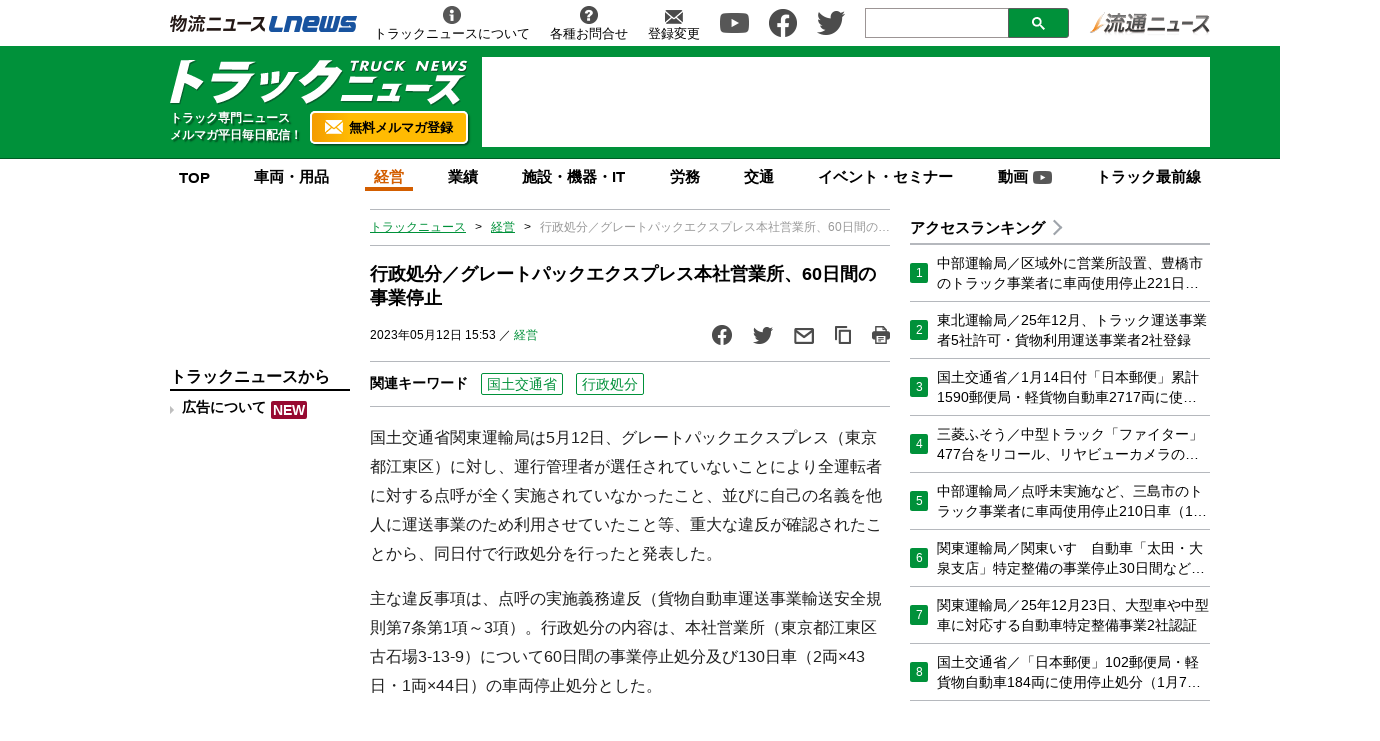

--- FILE ---
content_type: text/html; charset=UTF-8
request_url: https://www.trucknews.biz/article/p051204/
body_size: 21632
content:

<!DOCTYPE html>
<html lang="ja">
    <head>
        <meta charset="UTF-8">
        <meta name="viewport" content="width=device-width,initial-scale=1,minimum-scale=1.0">
        <meta http-equiv="X-UA-Compatible" content="IE=edge">
        <meta name="google-site-verification" content="ZhEJdkW2--u30BmrKXKS4dzpSQ_Heg3Iyynpbty9W78"/>
        <meta name="msvalidate.01" content="5B18F6E79F5530FF64845EB46C432F5E"/>
        <meta name="author" content="株式会社ロジスティクス・パートナー"/>
        <meta name="copyrighy" content="Copyright &copy; Logistics Partner, inc."/>
        <!-- OGP -->
<meta property="og:type" content="website">
<meta property="og:description" content="&#22269;&#22303;&#20132;&#36890;&#30465;&#38306;&#26481;&#36939;&#36664;&#23616;&#12399;5&#26376;12&">
<meta property="og:title" content="行政処分／グレートパックエクスプレス本社営業所、60日間の事業停止">
<meta property="og:url" content="https://www.trucknews.biz/article/p051204/">
<meta property="og:image" content="https://www.trucknews.biz/images/fb.png">
<meta property="og:site_name" content="トラックニュース">
<meta property="og:locale" content="ja_JP" />
<meta property="fb:admins" content="100007889384611">
<meta property="fb:app_id" content="278521455634315">
<!-- /OGP -->
        
        <link rel="icon" type="image/png" href="">
            <script>
        const ajax_url = 'https://www.trucknews.biz/wp-admin/admin-ajax.php';
    </script>
	<style>img:is([sizes="auto" i], [sizes^="auto," i]) { contain-intrinsic-size: 3000px 1500px }</style>
	
		<!-- All in One SEO 4.8.9 - aioseo.com -->
		<title>行政処分／グレートパックエクスプレス本社営業所、60日間の事業停止 - トラックニュース</title>
	<meta name="description" content="国土交通省関東運輸局は5月12日、グレートパックエクスプレス（東京都江東区）に対し、運行管理者が選任されていな" />
	<meta name="robots" content="max-image-preview:large" />
	<meta name="author" content="トラックニュース編集部 TA"/>
	<link rel="canonical" href="https://www.trucknews.biz/article/p051204/" />
	<meta name="generator" content="All in One SEO (AIOSEO) 4.8.9" />
		<meta property="og:locale" content="ja_JP" />
		<meta property="og:site_name" content="トラックニュース - トラック業界専門ニュースサイト" />
		<meta property="og:type" content="article" />
		<meta property="og:title" content="行政処分／グレートパックエクスプレス本社営業所、60日間の事業停止 - トラックニュース" />
		<meta property="og:description" content="国土交通省関東運輸局は5月12日、グレートパックエクスプレス（東京都江東区）に対し、運行管理者が選任されていな" />
		<meta property="og:url" content="https://www.trucknews.biz/article/p051204/" />
		<meta property="article:published_time" content="2023-05-12T06:53:19+00:00" />
		<meta property="article:modified_time" content="2023-05-14T15:25:38+00:00" />
		<meta name="twitter:card" content="summary_large_image" />
		<meta name="twitter:title" content="行政処分／グレートパックエクスプレス本社営業所、60日間の事業停止 - トラックニュース" />
		<meta name="twitter:description" content="国土交通省関東運輸局は5月12日、グレートパックエクスプレス（東京都江東区）に対し、運行管理者が選任されていな" />
		<script type="application/ld+json" class="aioseo-schema">
			{"@context":"https:\/\/schema.org","@graph":[{"@type":"BlogPosting","@id":"https:\/\/www.trucknews.biz\/article\/p051204\/#blogposting","name":"\u884c\u653f\u51e6\u5206\uff0f\u30b0\u30ec\u30fc\u30c8\u30d1\u30c3\u30af\u30a8\u30af\u30b9\u30d7\u30ec\u30b9\u672c\u793e\u55b6\u696d\u6240\u300160\u65e5\u9593\u306e\u4e8b\u696d\u505c\u6b62 - \u30c8\u30e9\u30c3\u30af\u30cb\u30e5\u30fc\u30b9","headline":"\u884c\u653f\u51e6\u5206\uff0f\u30b0\u30ec\u30fc\u30c8\u30d1\u30c3\u30af\u30a8\u30af\u30b9\u30d7\u30ec\u30b9\u672c\u793e\u55b6\u696d\u6240\u300160\u65e5\u9593\u306e\u4e8b\u696d\u505c\u6b62","author":{"@id":"https:\/\/www.trucknews.biz\/author\/kurachi-trucknews\/#author"},"publisher":{"@id":"https:\/\/www.trucknews.biz\/#organization"},"image":{"@type":"ImageObject","url":"https:\/\/www.trucknews.biz\/wp-content\/uploads\/2023\/04\/logo.png","@id":"https:\/\/www.trucknews.biz\/#articleImage","width":241,"height":37},"datePublished":"2023-05-12T15:53:19+09:00","dateModified":"2023-05-15T00:25:38+09:00","inLanguage":"ja","mainEntityOfPage":{"@id":"https:\/\/www.trucknews.biz\/article\/p051204\/#webpage"},"isPartOf":{"@id":"https:\/\/www.trucknews.biz\/article\/p051204\/#webpage"},"articleSection":"\u7d4c\u55b6, \u56fd\u571f\u4ea4\u901a\u7701, \u884c\u653f\u51e6\u5206"},{"@type":"BreadcrumbList","@id":"https:\/\/www.trucknews.biz\/article\/p051204\/#breadcrumblist","itemListElement":[{"@type":"ListItem","@id":"https:\/\/www.trucknews.biz#listItem","position":1,"name":"Home","item":"https:\/\/www.trucknews.biz","nextItem":{"@type":"ListItem","@id":"https:\/\/www.trucknews.biz\/article\/#listItem","name":"\u6295\u7a3f"}},{"@type":"ListItem","@id":"https:\/\/www.trucknews.biz\/article\/#listItem","position":2,"name":"\u6295\u7a3f","item":"https:\/\/www.trucknews.biz\/article\/","nextItem":{"@type":"ListItem","@id":"https:\/\/www.trucknews.biz\/management\/#listItem","name":"\u7d4c\u55b6"},"previousItem":{"@type":"ListItem","@id":"https:\/\/www.trucknews.biz#listItem","name":"Home"}},{"@type":"ListItem","@id":"https:\/\/www.trucknews.biz\/management\/#listItem","position":3,"name":"\u7d4c\u55b6","item":"https:\/\/www.trucknews.biz\/management\/","nextItem":{"@type":"ListItem","@id":"https:\/\/www.trucknews.biz\/article\/p051204\/#listItem","name":"\u884c\u653f\u51e6\u5206\uff0f\u30b0\u30ec\u30fc\u30c8\u30d1\u30c3\u30af\u30a8\u30af\u30b9\u30d7\u30ec\u30b9\u672c\u793e\u55b6\u696d\u6240\u300160\u65e5\u9593\u306e\u4e8b\u696d\u505c\u6b62"},"previousItem":{"@type":"ListItem","@id":"https:\/\/www.trucknews.biz\/article\/#listItem","name":"\u6295\u7a3f"}},{"@type":"ListItem","@id":"https:\/\/www.trucknews.biz\/article\/p051204\/#listItem","position":4,"name":"\u884c\u653f\u51e6\u5206\uff0f\u30b0\u30ec\u30fc\u30c8\u30d1\u30c3\u30af\u30a8\u30af\u30b9\u30d7\u30ec\u30b9\u672c\u793e\u55b6\u696d\u6240\u300160\u65e5\u9593\u306e\u4e8b\u696d\u505c\u6b62","previousItem":{"@type":"ListItem","@id":"https:\/\/www.trucknews.biz\/management\/#listItem","name":"\u7d4c\u55b6"}}]},{"@type":"Organization","@id":"https:\/\/www.trucknews.biz\/#organization","name":"\u682a\u5f0f\u4f1a\u793e\u7269\u6d41\u30cb\u30e5\u30fc\u30b9 - \u30c8\u30e9\u30c3\u30af\u30cb\u30e5\u30fc\u30b9\u7de8\u96c6\u90e8","description":"\u30c8\u30e9\u30c3\u30af\u696d\u754c\u5c02\u9580\u30cb\u30e5\u30fc\u30b9\u30b5\u30a4\u30c8","url":"https:\/\/www.trucknews.biz\/","telephone":"+81362805150","logo":{"@type":"ImageObject","url":"https:\/\/www.trucknews.biz\/wp-content\/uploads\/2023\/04\/logo.png","@id":"https:\/\/www.trucknews.biz\/article\/p051204\/#organizationLogo","width":241,"height":37},"image":{"@id":"https:\/\/www.trucknews.biz\/article\/p051204\/#organizationLogo"}},{"@type":"Person","@id":"https:\/\/www.trucknews.biz\/author\/kurachi-trucknews\/#author","url":"https:\/\/www.trucknews.biz\/author\/kurachi-trucknews\/","name":"\u30c8\u30e9\u30c3\u30af\u30cb\u30e5\u30fc\u30b9\u7de8\u96c6\u90e8 TA"},{"@type":"WebPage","@id":"https:\/\/www.trucknews.biz\/article\/p051204\/#webpage","url":"https:\/\/www.trucknews.biz\/article\/p051204\/","name":"\u884c\u653f\u51e6\u5206\uff0f\u30b0\u30ec\u30fc\u30c8\u30d1\u30c3\u30af\u30a8\u30af\u30b9\u30d7\u30ec\u30b9\u672c\u793e\u55b6\u696d\u6240\u300160\u65e5\u9593\u306e\u4e8b\u696d\u505c\u6b62 - \u30c8\u30e9\u30c3\u30af\u30cb\u30e5\u30fc\u30b9","description":"\u56fd\u571f\u4ea4\u901a\u7701\u95a2\u6771\u904b\u8f38\u5c40\u306f5\u670812\u65e5\u3001\u30b0\u30ec\u30fc\u30c8\u30d1\u30c3\u30af\u30a8\u30af\u30b9\u30d7\u30ec\u30b9\uff08\u6771\u4eac\u90fd\u6c5f\u6771\u533a\uff09\u306b\u5bfe\u3057\u3001\u904b\u884c\u7ba1\u7406\u8005\u304c\u9078\u4efb\u3055\u308c\u3066\u3044\u306a","inLanguage":"ja","isPartOf":{"@id":"https:\/\/www.trucknews.biz\/#website"},"breadcrumb":{"@id":"https:\/\/www.trucknews.biz\/article\/p051204\/#breadcrumblist"},"author":{"@id":"https:\/\/www.trucknews.biz\/author\/kurachi-trucknews\/#author"},"creator":{"@id":"https:\/\/www.trucknews.biz\/author\/kurachi-trucknews\/#author"},"datePublished":"2023-05-12T15:53:19+09:00","dateModified":"2023-05-15T00:25:38+09:00"},{"@type":"WebSite","@id":"https:\/\/www.trucknews.biz\/#website","url":"https:\/\/www.trucknews.biz\/","name":"\u30c8\u30e9\u30c3\u30af\u30cb\u30e5\u30fc\u30b9","alternateName":"Truck News","description":"\u30c8\u30e9\u30c3\u30af\u696d\u754c\u5c02\u9580\u30cb\u30e5\u30fc\u30b9\u30b5\u30a4\u30c8","inLanguage":"ja","publisher":{"@id":"https:\/\/www.trucknews.biz\/#organization"}}]}
		</script>
		<!-- All in One SEO -->

<link rel='dns-prefetch' href='//ajax.googleapis.com' />
<link rel="alternate" type="application/rss+xml" title="トラックニュース &raquo; 行政処分／グレートパックエクスプレス本社営業所、60日間の事業停止 のコメントのフィード" href="https://www.trucknews.biz/article/p051204/feed/" />
<style id='classic-theme-styles-inline-css' type='text/css'>
/*! This file is auto-generated */
.wp-block-button__link{color:#fff;background-color:#32373c;border-radius:9999px;box-shadow:none;text-decoration:none;padding:calc(.667em + 2px) calc(1.333em + 2px);font-size:1.125em}.wp-block-file__button{background:#32373c;color:#fff;text-decoration:none}
</style>
<style id='global-styles-inline-css' type='text/css'>
:root{--wp--preset--aspect-ratio--square: 1;--wp--preset--aspect-ratio--4-3: 4/3;--wp--preset--aspect-ratio--3-4: 3/4;--wp--preset--aspect-ratio--3-2: 3/2;--wp--preset--aspect-ratio--2-3: 2/3;--wp--preset--aspect-ratio--16-9: 16/9;--wp--preset--aspect-ratio--9-16: 9/16;--wp--preset--color--black: #000000;--wp--preset--color--cyan-bluish-gray: #abb8c3;--wp--preset--color--white: #ffffff;--wp--preset--color--pale-pink: #f78da7;--wp--preset--color--vivid-red: #cf2e2e;--wp--preset--color--luminous-vivid-orange: #ff6900;--wp--preset--color--luminous-vivid-amber: #fcb900;--wp--preset--color--light-green-cyan: #7bdcb5;--wp--preset--color--vivid-green-cyan: #00d084;--wp--preset--color--pale-cyan-blue: #8ed1fc;--wp--preset--color--vivid-cyan-blue: #0693e3;--wp--preset--color--vivid-purple: #9b51e0;--wp--preset--gradient--vivid-cyan-blue-to-vivid-purple: linear-gradient(135deg,rgba(6,147,227,1) 0%,rgb(155,81,224) 100%);--wp--preset--gradient--light-green-cyan-to-vivid-green-cyan: linear-gradient(135deg,rgb(122,220,180) 0%,rgb(0,208,130) 100%);--wp--preset--gradient--luminous-vivid-amber-to-luminous-vivid-orange: linear-gradient(135deg,rgba(252,185,0,1) 0%,rgba(255,105,0,1) 100%);--wp--preset--gradient--luminous-vivid-orange-to-vivid-red: linear-gradient(135deg,rgba(255,105,0,1) 0%,rgb(207,46,46) 100%);--wp--preset--gradient--very-light-gray-to-cyan-bluish-gray: linear-gradient(135deg,rgb(238,238,238) 0%,rgb(169,184,195) 100%);--wp--preset--gradient--cool-to-warm-spectrum: linear-gradient(135deg,rgb(74,234,220) 0%,rgb(151,120,209) 20%,rgb(207,42,186) 40%,rgb(238,44,130) 60%,rgb(251,105,98) 80%,rgb(254,248,76) 100%);--wp--preset--gradient--blush-light-purple: linear-gradient(135deg,rgb(255,206,236) 0%,rgb(152,150,240) 100%);--wp--preset--gradient--blush-bordeaux: linear-gradient(135deg,rgb(254,205,165) 0%,rgb(254,45,45) 50%,rgb(107,0,62) 100%);--wp--preset--gradient--luminous-dusk: linear-gradient(135deg,rgb(255,203,112) 0%,rgb(199,81,192) 50%,rgb(65,88,208) 100%);--wp--preset--gradient--pale-ocean: linear-gradient(135deg,rgb(255,245,203) 0%,rgb(182,227,212) 50%,rgb(51,167,181) 100%);--wp--preset--gradient--electric-grass: linear-gradient(135deg,rgb(202,248,128) 0%,rgb(113,206,126) 100%);--wp--preset--gradient--midnight: linear-gradient(135deg,rgb(2,3,129) 0%,rgb(40,116,252) 100%);--wp--preset--font-size--small: 13px;--wp--preset--font-size--medium: 20px;--wp--preset--font-size--large: 36px;--wp--preset--font-size--x-large: 42px;--wp--preset--spacing--20: 0.44rem;--wp--preset--spacing--30: 0.67rem;--wp--preset--spacing--40: 1rem;--wp--preset--spacing--50: 1.5rem;--wp--preset--spacing--60: 2.25rem;--wp--preset--spacing--70: 3.38rem;--wp--preset--spacing--80: 5.06rem;--wp--preset--shadow--natural: 6px 6px 9px rgba(0, 0, 0, 0.2);--wp--preset--shadow--deep: 12px 12px 50px rgba(0, 0, 0, 0.4);--wp--preset--shadow--sharp: 6px 6px 0px rgba(0, 0, 0, 0.2);--wp--preset--shadow--outlined: 6px 6px 0px -3px rgba(255, 255, 255, 1), 6px 6px rgba(0, 0, 0, 1);--wp--preset--shadow--crisp: 6px 6px 0px rgba(0, 0, 0, 1);}:where(.is-layout-flex){gap: 0.5em;}:where(.is-layout-grid){gap: 0.5em;}body .is-layout-flex{display: flex;}.is-layout-flex{flex-wrap: wrap;align-items: center;}.is-layout-flex > :is(*, div){margin: 0;}body .is-layout-grid{display: grid;}.is-layout-grid > :is(*, div){margin: 0;}:where(.wp-block-columns.is-layout-flex){gap: 2em;}:where(.wp-block-columns.is-layout-grid){gap: 2em;}:where(.wp-block-post-template.is-layout-flex){gap: 1.25em;}:where(.wp-block-post-template.is-layout-grid){gap: 1.25em;}.has-black-color{color: var(--wp--preset--color--black) !important;}.has-cyan-bluish-gray-color{color: var(--wp--preset--color--cyan-bluish-gray) !important;}.has-white-color{color: var(--wp--preset--color--white) !important;}.has-pale-pink-color{color: var(--wp--preset--color--pale-pink) !important;}.has-vivid-red-color{color: var(--wp--preset--color--vivid-red) !important;}.has-luminous-vivid-orange-color{color: var(--wp--preset--color--luminous-vivid-orange) !important;}.has-luminous-vivid-amber-color{color: var(--wp--preset--color--luminous-vivid-amber) !important;}.has-light-green-cyan-color{color: var(--wp--preset--color--light-green-cyan) !important;}.has-vivid-green-cyan-color{color: var(--wp--preset--color--vivid-green-cyan) !important;}.has-pale-cyan-blue-color{color: var(--wp--preset--color--pale-cyan-blue) !important;}.has-vivid-cyan-blue-color{color: var(--wp--preset--color--vivid-cyan-blue) !important;}.has-vivid-purple-color{color: var(--wp--preset--color--vivid-purple) !important;}.has-black-background-color{background-color: var(--wp--preset--color--black) !important;}.has-cyan-bluish-gray-background-color{background-color: var(--wp--preset--color--cyan-bluish-gray) !important;}.has-white-background-color{background-color: var(--wp--preset--color--white) !important;}.has-pale-pink-background-color{background-color: var(--wp--preset--color--pale-pink) !important;}.has-vivid-red-background-color{background-color: var(--wp--preset--color--vivid-red) !important;}.has-luminous-vivid-orange-background-color{background-color: var(--wp--preset--color--luminous-vivid-orange) !important;}.has-luminous-vivid-amber-background-color{background-color: var(--wp--preset--color--luminous-vivid-amber) !important;}.has-light-green-cyan-background-color{background-color: var(--wp--preset--color--light-green-cyan) !important;}.has-vivid-green-cyan-background-color{background-color: var(--wp--preset--color--vivid-green-cyan) !important;}.has-pale-cyan-blue-background-color{background-color: var(--wp--preset--color--pale-cyan-blue) !important;}.has-vivid-cyan-blue-background-color{background-color: var(--wp--preset--color--vivid-cyan-blue) !important;}.has-vivid-purple-background-color{background-color: var(--wp--preset--color--vivid-purple) !important;}.has-black-border-color{border-color: var(--wp--preset--color--black) !important;}.has-cyan-bluish-gray-border-color{border-color: var(--wp--preset--color--cyan-bluish-gray) !important;}.has-white-border-color{border-color: var(--wp--preset--color--white) !important;}.has-pale-pink-border-color{border-color: var(--wp--preset--color--pale-pink) !important;}.has-vivid-red-border-color{border-color: var(--wp--preset--color--vivid-red) !important;}.has-luminous-vivid-orange-border-color{border-color: var(--wp--preset--color--luminous-vivid-orange) !important;}.has-luminous-vivid-amber-border-color{border-color: var(--wp--preset--color--luminous-vivid-amber) !important;}.has-light-green-cyan-border-color{border-color: var(--wp--preset--color--light-green-cyan) !important;}.has-vivid-green-cyan-border-color{border-color: var(--wp--preset--color--vivid-green-cyan) !important;}.has-pale-cyan-blue-border-color{border-color: var(--wp--preset--color--pale-cyan-blue) !important;}.has-vivid-cyan-blue-border-color{border-color: var(--wp--preset--color--vivid-cyan-blue) !important;}.has-vivid-purple-border-color{border-color: var(--wp--preset--color--vivid-purple) !important;}.has-vivid-cyan-blue-to-vivid-purple-gradient-background{background: var(--wp--preset--gradient--vivid-cyan-blue-to-vivid-purple) !important;}.has-light-green-cyan-to-vivid-green-cyan-gradient-background{background: var(--wp--preset--gradient--light-green-cyan-to-vivid-green-cyan) !important;}.has-luminous-vivid-amber-to-luminous-vivid-orange-gradient-background{background: var(--wp--preset--gradient--luminous-vivid-amber-to-luminous-vivid-orange) !important;}.has-luminous-vivid-orange-to-vivid-red-gradient-background{background: var(--wp--preset--gradient--luminous-vivid-orange-to-vivid-red) !important;}.has-very-light-gray-to-cyan-bluish-gray-gradient-background{background: var(--wp--preset--gradient--very-light-gray-to-cyan-bluish-gray) !important;}.has-cool-to-warm-spectrum-gradient-background{background: var(--wp--preset--gradient--cool-to-warm-spectrum) !important;}.has-blush-light-purple-gradient-background{background: var(--wp--preset--gradient--blush-light-purple) !important;}.has-blush-bordeaux-gradient-background{background: var(--wp--preset--gradient--blush-bordeaux) !important;}.has-luminous-dusk-gradient-background{background: var(--wp--preset--gradient--luminous-dusk) !important;}.has-pale-ocean-gradient-background{background: var(--wp--preset--gradient--pale-ocean) !important;}.has-electric-grass-gradient-background{background: var(--wp--preset--gradient--electric-grass) !important;}.has-midnight-gradient-background{background: var(--wp--preset--gradient--midnight) !important;}.has-small-font-size{font-size: var(--wp--preset--font-size--small) !important;}.has-medium-font-size{font-size: var(--wp--preset--font-size--medium) !important;}.has-large-font-size{font-size: var(--wp--preset--font-size--large) !important;}.has-x-large-font-size{font-size: var(--wp--preset--font-size--x-large) !important;}
:where(.wp-block-post-template.is-layout-flex){gap: 1.25em;}:where(.wp-block-post-template.is-layout-grid){gap: 1.25em;}
:where(.wp-block-columns.is-layout-flex){gap: 2em;}:where(.wp-block-columns.is-layout-grid){gap: 2em;}
:root :where(.wp-block-pullquote){font-size: 1.5em;line-height: 1.6;}
</style>
<link rel='stylesheet' id='responsive-lightbox-swipebox-css' href='https://www.trucknews.biz/wp-content/plugins/responsive-lightbox/assets/swipebox/swipebox.min.css?ver=1.5.2' type='text/css' media='all' />
<link rel='stylesheet' id='wp-pagenavi-css' href='https://www.trucknews.biz/wp-content/plugins/wp-pagenavi/pagenavi-css.css?ver=2.70' type='text/css' media='all' />
<link rel='stylesheet' id='truck-style-css' href='https://www.trucknews.biz/wp-content/themes/trucknews/assets/css/style.css?ver=20250415091245' type='text/css' media='all' />
<link rel='stylesheet' id='truck-single-css' href='https://www.trucknews.biz/wp-content/themes/trucknews/assets/css/single.css?ver=20230425113700' type='text/css' media='all' />
<link rel='stylesheet' id='truck-print-style-css' href='https://www.trucknews.biz/wp-content/themes/trucknews/assets/css/print.css?ver=6.8.3' type='text/css' media='print' />
<script type="text/javascript" id="truck-jquery-js-extra">
/* <![CDATA[ */
var WP_POST_META = {"author_id":"13","author_name":"\u30c8\u30e9\u30c3\u30af\u30cb\u30e5\u30fc\u30b9\u7de8\u96c6\u90e8 TA","author_slug":"kurachi-trucknews"};
/* ]]> */
</script>
<script type="text/javascript" src="https://ajax.googleapis.com/ajax/libs/jquery/3.6.0/jquery.min.js?ver=6.8.3" id="truck-jquery-js"></script>
<script type="text/javascript" src="https://www.trucknews.biz/wp-content/themes/trucknews/assets/js/slick.min.js?ver=6.8.3" id="truck-slick-js"></script>
<script type="text/javascript" src="https://www.trucknews.biz/wp-content/themes/trucknews/assets/js/script.js?ver=20230426181140" id="truck-script-js"></script>
<script type="text/javascript" src="https://www.trucknews.biz/wp-content/themes/trucknews/assets/js/single.js?ver=20240205112833" id="truck-single-script-js"></script>
<script type="text/javascript" src="https://www.trucknews.biz/wp-content/themes/trucknews/assets/js/css_browser_selector.js?ver=6.8.3" id="css_browser_selector-js"></script>
<link rel="https://api.w.org/" href="https://www.trucknews.biz/wp-json/" /><link rel="alternate" title="JSON" type="application/json" href="https://www.trucknews.biz/wp-json/wp/v2/posts/865" /><link rel='shortlink' href='https://www.trucknews.biz/?p=865' />
<link rel="alternate" title="oEmbed (JSON)" type="application/json+oembed" href="https://www.trucknews.biz/wp-json/oembed/1.0/embed?url=https%3A%2F%2Fwww.trucknews.biz%2Farticle%2Fp051204%2F" />
<link rel="alternate" title="oEmbed (XML)" type="text/xml+oembed" href="https://www.trucknews.biz/wp-json/oembed/1.0/embed?url=https%3A%2F%2Fwww.trucknews.biz%2Farticle%2Fp051204%2F&#038;format=xml" />
<!-- ## NXS/OG ## --><!-- ## NXSOGTAGS ## --><!-- ## NXS/OG ## -->

        <!-- Google tag (gtag.js) -->
        <script async src="https://www.googletagmanager.com/gtag/js?id=G-PLRTSFC193"></script>
        <script>
            window.dataLayer = window.dataLayer || [];
            function gtag(){dataLayer.push(arguments);}
            gtag('js', new Date());

            gtag('config', 'G-PLRTSFC193');
        </script>

        <script type="application/javascript" src="//anymind360.com/js/10038/ats.js"></script>
        <script async src="https://pagead2.googlesyndication.com/pagead/js/adsbygoogle.js?client=ca-pub-1237158364128849" crossorigin="anonymous"></script>
        

<script type="application/ld+json">
[{
  "@context": "https://schema.org",
  
    "@type" : "NewsArticle",
    "mainEntityOfPage" : {
     "@type" : "WebPage",
     "@id" : "https://www.trucknews.biz/article/p051204/"
    },
    "headline" : "行政処分／グレートパックエクスプレス本社営業所、60日間の事業停止",
        "datePublished" : "2023/05/12 15:53:19",
    "dateModified" : "2023-05-15 00:25:38",
    "author" : {
      "@type" : "Organization",
      "name" : "トラックニュース"
    },
    "Publisher" : {
      "@type" : "Organization",
      "name" : "トラックニュース",
     "logo" : {
     "@type" : "ImageObject",
     "url" : "https://www.trucknews.biz/common/img/logo.png",
     "width" : "279",
     "height" : "54"
    }
   }
},
{
  "@context": "https://schema.org",
  "@type": "BreadcrumbList",
  "itemListElement": [
    {
      "@type": "ListItem",
      "position": 1,
      "item": {
        "@id": "https://www.trucknews.biz",
        "name": "TOP"
      }
    },
    {
      "@type": "ListItem",
      "position": 2,
      "item": {
        "@id": "https://www.trucknews.biz/management",
        "name": "経営"
      }
     },
     {
      "@type": "ListItem",
      "position": 3,
      "item": {
        "@id": "https://www.trucknews.biz/article/p051204/",
        "name": "行政処分／グレートパックエクスプレス本社営業所、60日間の事業停止"
      }
    }
  ]
}
]
</script>


        <script async src="https://securepubads.g.doubleclick.net/tag/js/gpt.js"></script>
<script>
    window.googletag = window.googletag || {cmd: []};
    googletag.cmd.push(function() {
        googletag.defineSlot('/190842266/TKN/JP_TKN_PC_all_header', [[1, 1], [728, 90], 'fluid'], 'div-gpt-ad-1676443317548-0').addService(googletag.pubads());

                googletag.defineSlot('/190842266/TKN/JP_TKN_PC_all_left1', [[180, 150], [1, 1], 'fluid'], 'div-gpt-ad-1676445131968-0').addService(googletag.pubads());
        googletag.defineSlot('/190842266/TKN/JP_TKN_PC_all_left2', ['fluid', [180, 150], [1, 1]], 'div-gpt-ad-1676445170563-0').addService(googletag.pubads());
        googletag.defineSlot('/190842266/TKN/JP_TKN_PC_all_left3', [[1, 1], [180, 150], 'fluid'], 'div-gpt-ad-1676443480577-0').addService(googletag.pubads());
        googletag.defineSlot('/190842266/TKN/JP_TKN_PC_all_left4', [[180, 60], [1, 1], 'fluid'], 'div-gpt-ad-1676445234541-0').addService(googletag.pubads());
        googletag.defineSlot('/190842266/JP_TKN_PC_all_left5', [[1, 1], [180, 600], 'fluid'], 'div-gpt-ad-1676445329230-0').addService(googletag.pubads());
        googletag.defineSlot('/190842266/JP_TKN_PC_all_left6', ['fluid', [1, 1], [180, 600]], 'div-gpt-ad-1676445780556-0').addService(googletag.pubads());
        googletag.defineSlot('/190842266/JP_TKN_PC_all_right1', [[1, 1], [300, 60], 'fluid'], 'div-gpt-ad-1676445854899-0').addService(googletag.pubads());
        googletag.defineSlot('/190842266/JP_TKN_PC_all_right2', ['fluid', [300, 60], [1, 1]], 'div-gpt-ad-1676446039381-0').addService(googletag.pubads());
        googletag.defineSlot('/190842266/JP_TKN_PC_all_right3', ['fluid', [300, 60], [1, 1]], 'div-gpt-ad-1676446123622-0').addService(googletag.pubads());
        googletag.defineSlot('/190842266/JP_TKN_PC_all_right4', ['fluid', [1, 1], [300, 60]], 'div-gpt-ad-1676446206410-0').addService(googletag.pubads());
        googletag.defineSlot('/190842266/TKN/JP_TKN_PC_all_right5', ['fluid', [1, 1], [300, 60]], 'div-gpt-ad-1676446238842-0').addService(googletag.pubads());
        googletag.defineSlot('/190842266/JP_TKN_PC_all_right6', [[1, 1], [300, 60], 'fluid'], 'div-gpt-ad-1676446270415-0').addService(googletag.pubads());
        googletag.defineSlot('/190842266/TKN/JP_TKN_PC_all_right7', ['fluid', [1, 1], [300, 60]], 'div-gpt-ad-1676446300531-0').addService(googletag.pubads());
        googletag.defineSlot('/190842266/JP_TKN_PC_all_right8', [[300, 60], [1, 1], 'fluid'], 'div-gpt-ad-1676446327242-0').addService(googletag.pubads());
        googletag.defineSlot('/190842266/JP_TKN_PC_all_right9', [[1, 1], [300, 60], 'fluid'], 'div-gpt-ad-1676446367663-0').addService(googletag.pubads());
        googletag.defineSlot('/190842266/JP_TKN_PC_all_right10', ['fluid', [1, 1], [300, 250]], 'div-gpt-ad-1676446397371-0').addService(googletag.pubads());
        googletag.defineSlot('/190842266/JP_TKN_PC_all_right11', [[1, 1], [180, 600], 'fluid'], 'div-gpt-ad-1676446423375-0').addService(googletag.pubads());
        googletag.defineSlot('/190842266/JP_TKN_PC_all_right12', ['fluid', [1, 1], [300, 250]], 'div-gpt-ad-1676446447362-0').addService(googletag.pubads());
        
        
                googletag.defineSlot('/190842266/JP_TKN_PC_article_inarticle', ['fluid', [1, 1], [300, 250]], 'div-gpt-ad-1676446565168-0').addService(googletag.pubads());
        
        googletag.pubads().enableSingleRequest();
        googletag.pubads().collapseEmptyDivs();
        googletag.enableServices();
    });
</script>    </head>
    <body class="wp-singular post-template-default single single-post postid-865 single-format-standard wp-theme-trucknews management">

        <header>
            
            <div class="header-position">

                
                <div class="header-top-nav">
                    <div class="header-top-nav-position">
                        <a href="https://www.lnews.jp" rel="noopener noreferrer" target="_blank" title="物流ニュースLNEWS"><img src="https://www.trucknews.biz/wp-content/themes/trucknews/assets/img/header-lnews.png" alt="物流ニュースLNEWS"></a>
                        <nav>
                            <ul class="header-top-nav-list">
                                <li>
                                    <a href="/about/" title="トラックニュースについて" onclick="gtag('event', 'add_and_pr_count', {'add_and_pr_count_category':'btn_click', 'add_and_pr_count_type':'header_about_btn_click'});">
                                        <img src="https://www.trucknews.biz/wp-content/themes/trucknews/assets/img/about.png" alt="トラックニュースについて">
                                        <p>トラックニュースについて</p>
                                    </a>
                                </li>
                                <li>
                                    <a href="https://www.l-partner.co.jp/contact.html" target="_blank" title="各種お問合せ" onclick="gtag('event', 'add_and_pr_count', {'add_and_pr_count_category':'btn_click', 'add_and_pr_count_type':'header_contact_btn_click'});">
                                        <img src="https://www.trucknews.biz/wp-content/themes/trucknews/assets/img/info.png" alt="各種お問合せ">
                                        <p>各種お問合せ</p>
                                    </a>
                                </li>
                                <li>
                                    <a href="/mailmagazine/" title="ニュース配信登録／変更" onclick="gtag('event', 'add_and_pr_count', {'add_and_pr_count_category':'btn_click', 'add_and_pr_count_type':'header_registration_btn_click'});">
                                        <img src="https://www.trucknews.biz/wp-content/themes/trucknews/assets/img/mail.png" alt="登録変更">
                                        <p>登録変更</p>
                                    </a>
                                </li>
                                <li class="only-icon">
                                    <a href="https://www.youtube.com/@trucknews-biz" rel="noopener noreferrer" target="_blank" onclick="gtag('event', 'add_and_pr_count', {'add_and_pr_count_category':'btn_click', 'add_and_pr_count_type':'header_youtube_btn_click'});">
                                        <img src="https://www.trucknews.biz/wp-content/themes/trucknews/assets/img/YouTube.png" alt="流通ニュース公式youtube">
                                    </a>
                                </li>
                                <li class="only-icon">
                                    <a href="https://www.facebook.com/trucknews.biz/" title="流通ニュース公式Facebookページ" rel="noopener noreferrer" target="_blank" onclick="gtag('event', 'add_and_pr_count', {'add_and_pr_count_category':'btn_click', 'add_and_pr_count_type':'header_facebook_btn_click'});">
                                        <img src="https://www.trucknews.biz/wp-content/themes/trucknews/assets/img/Facebook.png" alt="流通ニュース公式Facebookページ">
                                    </a>
                                </li>
                                <li class="only-icon">
                                    <a href="https://twitter.com/TRUCK_NEWS_BIZ" title="流通ニュース公式Twitter" rel="noopener noreferrer" target="_blank" onclick="gtag('event', 'add_and_pr_count', {'add_and_pr_count_category':'btn_click', 'add_and_pr_count_type':'header_X_btn_click'});">
                                        <img src="https://www.trucknews.biz/wp-content/themes/trucknews/assets/img/twitter.png" alt="流通ニュース公式ツイッター">
                                    </a>
                                </li>
                                <li class="search-bar">
                                    <form action="/" class="search-input-area">
    <div class="search-input">
        <input type="search" name="s">
        <div class="clear-btn"></div>
    </div>
    <div class="search-submit">
        <svg width="13" height="13" viewBox="0 0 13 13">
            <title>検索</title>
            <path d="m4.8495 7.8226c0.82666 0 1.5262-0.29146 2.0985-0.87438 0.57232-0.58292 0.86378-1.2877 0.87438-2.1144 0.010599-0.82666-0.28086-1.5262-0.87438-2.0985-0.59352-0.57232-1.293-0.86378-2.0985-0.87438-0.8055-0.010599-1.5103 0.28086-2.1144 0.87438-0.60414 0.59352-0.8956 1.293-0.87438 2.0985 0.021197 0.8055 0.31266 1.5103 0.87438 2.1144 0.56172 0.60414 1.2665 0.8956 2.1144 0.87438zm4.4695 0.2115 3.681 3.6819-1.259 1.284-3.6817-3.7 0.0019784-0.69479-0.090043-0.098846c-0.87973 0.76087-1.92 1.1413-3.1207 1.1413-1.3553 0-2.5025-0.46363-3.4417-1.3909s-1.4088-2.0686-1.4088-3.4239c0-1.3553 0.4696-2.4966 1.4088-3.4239 0.9392-0.92727 2.0864-1.3969 3.4417-1.4088 1.3553-0.011889 2.4906 0.45771 3.406 1.4088 0.9154 0.95107 1.379 2.0924 1.3909 3.4239 0 1.2126-0.38043 2.2588-1.1413 3.1385l0.098834 0.090049z"></path>
        </svg>
        <input type="submit">
    </div>
</form>                                </li>
                                <li class="only-icon">
                                    <a href="https://www.ryutsuu.biz" rel="noopener noreferrer" target="_blank">
                                        <img src="https://www.trucknews.biz/wp-content/themes/trucknews/assets/img/header-ryutsuu.png" alt="流通ニュース">
                                    </a>
                                </li>
                            </ul>
                        </nav>
                    </div>
                </div>

                
                <div class="header-main-area">
                    <div class="header-main-position">

                        <div class="header-main-style">

                            <div class="header-logo">
                                <p class="sp-catch-copy">トラック専門ニュース メルマガ平日毎日配信！</p>
                                <div class="header-logo-position">

                                                                        <p>
                                        <a href="/">
                                            <svg id="header-logo" xmlns="http://www.w3.org/2000/svg" viewBox="0 0 239.82 36.94"><defs><style>#header-logo .cls-1{fill:#fff;}#header-logo .cls-2{fill:#0b4827;}#header-logo .cls-3{opacity:.65;}</style></defs><polygon class="cls-2" points="146.69 9.4 148.75 9.4 150.37 3.05 152.43 3.06 152.83 1.52 146.27 1.51 145.88 3.05 148.31 3.05 146.69 9.4"/><path class="cls-2" d="m155.93,6.3l1.8,3.11h2.42s-1.93-3.2-1.93-3.2c.51-.08,1.07-.31,1.5-.64.49-.39.85-.98.94-1.72.1-.82-.18-1.32-.46-1.61-.6-.64-1.43-.71-2.29-.71h-2.8s-2.02,7.87-2.02,7.87h2.07s.79-3.1.79-3.1Zm.86-3.35h.31c.47,0,.85.04,1.11.19.34.2.37.52.34.77-.04.33-.17.67-.56.92-.39.25-.9.28-1.24.28h-.51s.56-2.16.56-2.16Z"/><path class="cls-2" d="m165.65,9.87c.74,0,2.04-.03,3.04-.85.89-.72,1.12-1.68,1.36-2.62l1.18-4.58h-2.07s-1.13,4.46-1.13,4.46c-.12.45-.29,1.11-.78,1.5-.25.2-.69.39-1.36.39-.55,0-.92-.16-1.14-.36-.3-.3-.31-.7-.27-1.02.04-.33.08-.44.15-.69l1.09-4.3h-2.07s-1.06,4.18-1.06,4.18c-.08.32-.21.89-.25,1.24-.08.73.07,1.34.58,1.82.73.72,1.85.82,2.73.82Z"/><path class="cls-2" d="m176.31,9.61c1.15,0,1.91-.29,2.22-.42l.5-1.96c-.54.35-1.29.68-2.17.68-.82,0-1.46-.26-1.82-.62-.36-.35-.59-.96-.51-1.62.07-.63.41-1.33,1.02-1.85.63-.54,1.35-.74,2.21-.74,1.19,0,1.82.47,2.15.79l.48-1.93c-.3-.17-1.09-.57-2.47-.57-1.64,0-2.9.56-3.72,1.22-.92.73-1.64,1.85-1.8,3.22-.16,1.37.37,2.22.89,2.73.44.41,1.34,1.05,3.03,1.06Z"/><polygon class="cls-2" points="184.19 5.88 186.47 9.45 189.07 9.45 186.23 5.38 190.58 1.57 188.11 1.57 184.45 4.86 185.29 1.57 183.22 1.56 181.21 9.44 183.27 9.44 184.19 5.88"/><polygon class="cls-2" points="207.04 9.47 209.05 1.59 206.99 1.59 205.67 6.72 202.15 1.58 200.35 1.58 198.32 9.46 200.38 9.46 201.69 4.31 205.24 9.47 207.04 9.47"/><polygon class="cls-2" points="215.89 7.95 212.91 7.94 213.36 6.19 216.18 6.2 216.57 4.66 213.75 4.66 214.14 3.13 217.07 3.14 217.46 1.6 212.52 1.6 210.51 9.47 215.5 9.48 215.89 7.95"/><polygon class="cls-2" points="222.15 9.49 225.24 4.71 225.88 9.49 227.65 9.5 232.7 1.62 230.5 1.62 227.26 6.84 226.7 1.61 225.28 1.61 222.03 6.83 221.45 1.61 219.36 1.61 220.38 9.49 222.15 9.49"/><path class="cls-2" d="m235.14,9.68c.91,0,1.85-.14,2.65-.77.58-.46,1.04-1.19,1.13-2.02.06-.51-.03-.87-.31-1.23-.31-.38-.69-.58-1.09-.76l-.5-.21c-.42-.18-.65-.27-.82-.42-.17-.13-.27-.3-.25-.53.02-.21.17-.44.38-.57.25-.17.61-.2.87-.2.4,0,.93.12,1.44.57l1.19-1.32c-.86-.65-1.73-.78-2.5-.78-.77,0-1.7.12-2.5.74-.47.38-.92.97-1.01,1.78-.06.5.05.95.44,1.34.38.39,1.04.65,1.18.7l.5.19c.45.17.61.3.67.36.1.09.22.26.19.54-.03.3-.2.57-.46.73-.27.16-.71.25-1.02.25-.39,0-.75-.11-1.02-.26-.25-.15-.52-.4-.68-.63l-1.3,1.3c.29.31.68.63,1.1.84.57.28,1.08.36,1.74.36Z"/><polygon class="cls-1" points="146.12 8.54 148.18 8.55 149.81 2.2 151.87 2.21 152.26 .67 145.71 .66 145.31 2.2 147.74 2.2 146.12 8.54"/><path class="cls-1" d="m155.36,5.45l1.8,3.11h2.42s-1.93-3.2-1.93-3.2c.51-.08,1.07-.31,1.5-.64.49-.39.85-.98.94-1.72.1-.82-.18-1.32-.46-1.61-.6-.64-1.43-.71-2.29-.71h-2.8s-2.02,7.87-2.02,7.87h2.07s.79-3.1.79-3.1Zm.86-3.35h.31c.47,0,.85.04,1.11.19.34.2.37.52.34.77-.04.33-.17.67-.56.92-.39.25-.9.28-1.24.28h-.51s.56-2.16.56-2.16Z"/><path class="cls-1" d="m165.08,9.02c.74,0,2.04-.03,3.04-.85.89-.72,1.12-1.68,1.36-2.62l1.18-4.58h-2.07s-1.13,4.46-1.13,4.46c-.12.45-.29,1.11-.78,1.5-.25.2-.69.39-1.36.39-.55,0-.92-.16-1.14-.36-.3-.3-.31-.7-.27-1.02.04-.33.08-.44.15-.69l1.09-4.3h-2.07s-1.06,4.18-1.06,4.18c-.08.32-.21.89-.25,1.24-.08.73.07,1.34.58,1.82.73.72,1.85.82,2.73.82Z"/><path class="cls-1" d="m175.74,8.76c1.15,0,1.91-.29,2.22-.42l.5-1.96c-.54.35-1.29.68-2.17.68-.82,0-1.46-.26-1.82-.62-.36-.35-.59-.96-.51-1.62.07-.63.41-1.33,1.02-1.85.63-.54,1.35-.74,2.21-.74,1.19,0,1.82.47,2.15.79l.48-1.93c-.3-.17-1.09-.57-2.47-.57-1.64,0-2.9.56-3.72,1.22-.92.73-1.64,1.85-1.8,3.22-.16,1.37.37,2.22.89,2.73.44.41,1.34,1.05,3.03,1.06Z"/><polygon class="cls-1" points="183.62 5.03 185.9 8.6 188.5 8.6 185.66 4.53 190.01 .72 187.54 .72 183.88 4.01 184.72 .71 182.66 .71 180.64 8.59 182.71 8.59 183.62 5.03"/><polygon class="cls-1" points="206.47 8.62 208.49 .74 206.42 .74 205.1 5.87 201.58 .73 199.78 .73 197.75 8.61 199.82 8.61 201.13 3.46 204.67 8.62 206.47 8.62"/><polygon class="cls-1" points="215.33 7.09 212.35 7.09 212.79 5.34 215.61 5.35 216 3.81 213.18 3.81 213.58 2.28 216.5 2.29 216.89 .75 211.96 .75 209.94 8.62 214.93 8.63 215.33 7.09"/><polygon class="cls-1" points="221.58 8.64 224.67 3.86 225.31 8.64 227.08 8.65 232.13 .77 229.93 .77 226.69 5.99 226.13 .76 224.71 .76 221.46 5.98 220.89 .76 218.8 .75 219.81 8.64 221.58 8.64"/><path class="cls-1" d="m234.58,8.83c.91,0,1.85-.14,2.65-.77.58-.46,1.04-1.19,1.13-2.02.06-.51-.03-.87-.31-1.23-.31-.38-.69-.58-1.09-.76l-.5-.21c-.42-.18-.65-.27-.82-.42-.17-.13-.27-.3-.25-.53.02-.21.17-.44.38-.57.25-.17.61-.2.87-.2.4,0,.93.12,1.44.57l1.19-1.32c-.86-.65-1.73-.78-2.5-.78-.77,0-1.7.12-2.5.74-.47.38-.92.97-1.01,1.78-.06.5.05.95.44,1.34.38.39,1.04.65,1.18.7l.5.19c.45.17.61.3.67.36.1.09.22.26.19.54-.03.3-.2.57-.46.73-.27.16-.71.25-1.02.25-.39,0-.75-.11-1.02-.26-.25-.15-.52-.4-.68-.63l-1.3,1.3c.29.31.68.63,1.1.84.57.28,1.08.36,1.74.36Z"/><g class="cls-3"><path class="cls-2" d="m8.25,35.63s-.01,0-.01,0l-7.42-.02s0,0,0,0c-.01,0-.01-.01-.01-.01h0S9.62,1.31,9.62,1.31c0-.01.02-.02.03-.02l11.91-.21s0,0,.01,0,.01,0,0,0c-.23.1-3.81,1.75-4.99,2.31,0,0,0,0-.01,0-.01,0-.02.01-.02.03,0,0,0,.02,0,.02l-2.15,8.5h0s0,.02,0,.02h0s.54.22.54.22c3.92,1.49,9.06,3.94,12.23,5.82l.54.32h0s0,.02,0,.02h0s-5.44,6.46-5.44,6.46l-.02.02s-.02.01-.04,0c0,0-.02-.01-.02-.01l-.37-.26c-2.21-1.52-6.11-3.65-9.33-5.11,0,0,0,0-.01,0,0,0-.03,0-.03.02v.02s-4.2,16.11-4.2,16.11h0s0,.02-.01.02Z"/><path class="cls-2" d="m38.45,35.88v-.02s-.13-.5-.13-.5c-.27-1.12-1.39-3.02-2.36-4.32l-.5-.67h0s0-.02,0-.02h.01s.82-.18.82-.18c8.93-1.91,16.38-6.35,19.76-11.7,0,0,0-.01,0-.01,0,0,0-.01,0-.01h-.02s-22.15-.05-22.15-.05c0,0,.01,0-.01,0-.01,0-.02,0-.02-.02v-.02s1.65-6.37,1.65-6.37h0s.02-.04.04-.04h.03s25.37.06,25.37.06l8.22-.07h.02s.03.01,0,.03l-.02.02-.69.56c-.15.14-.48.38-1.1.88-.61.49-.88.7-1.17.95,0,0-.01,0-.02.01,0,0-.04.04-.04.05,0,0,0,.01,0,.02-5.77,11.81-14.45,18.03-27.13,21.3l-.49.13h-.02s-.03,0-.04-.01Z"/><path class="cls-2" d="m63.49,8.83h-.01s-23.31-.05-23.31-.05c0,0-.01,0-.02,0s-.02,0-.02-.02v-.02s1.62-6.26,1.62-6.26h0s.01-.03.02-.03h.02s28.02.05,28.02.05h.03s.03,0,0,.02h-.02s-5.23,2.23-5.23,2.23h-.01s-.03.02-.03.04v.02s-1.03,4-1.03,4h0s0,.02-.02.02Z"/><path class="cls-2" d="m76.83,35.16h0s-.19-.47-.19-.47c-.38-.94-1.42-2.62-2.18-3.4l-.62-.62s0,0,0,0,0-.01,0-.02h.02s.83-.27.83-.27c9.4-3,16.32-9.36,21.18-19.45l.13-.26v-.02s.03-.03.05-.03c.03,0,.05,0,.05,0h9.03s.02,0,.02,0c0,0,.01,0,0,0h-.02s-.64.39-.64.39c-.11.07-.59.35-.86.51-.78.46-1.58.96-2.13,1.47-5.82,10.61-14.08,18.41-24.15,22.02l-.47.17h-.02s-.02,0-.02,0Z"/><path class="cls-2" d="m73.34,21.1h0s.12-.71.12-.71c.42-2.5.6-5.64.43-7.81l-.04-.47s0,0,0-.02,0-.03.02-.03h.01s5.82-.75,5.82-.75h.02s.02,0,.02.01v.02s.05.54.05.54c.2,2.18.06,5.64-.31,8.06l-.06.38h0s0,.03-.02.03h-.02s-6.02.78-6.02.78h-.01s-.02,0-.01-.02Z"/><path class="cls-2" d="m82.04,20.2h0s.13-.74.13-.74c.4-2.33.62-5.74.52-8.1l-.02-.47h0s0-.03.02-.03h.01s6.05-.84,6.05-.84h.02s.02,0,.02.01v.02s.04.55.04.55c.18,2.28-.13,5.97-.51,8.28l-.06.37h0s0,.03-.02.03h-.02s-6.16.95-6.16.95h-.01s-.02,0-.01-.02Z"/><path class="cls-2" d="m110.37,36.19v-.02s-.22-.43-.22-.43c-.64-1.27-1.84-3.14-3.15-4.23l-.7-.58s0,0,0,0c0,0,0-.01,0-.02h.01s.84-.34.84-.34c9.44-3.75,16.46-9.29,21.42-16.94,0,0,0,0,0-.01,0,0,.02-.02-.01-.02h-.02s-8.9-.02-8.9-.02c0,0,0,0-.01,0-.01,0-.02,0-.03.01,0,0,0,0-.01.01-2.64,2.73-6.67,5.99-10.12,8.18l-.39.25h-.01s-.03,0-.03,0h-.01s-.28-.38-.28-.38c-.82-1.06-2.49-2.74-3.77-3.61l-.68-.46h0s0-.02,0-.02h.01s.69-.44.69-.44c6.33-3.92,12.44-9.88,15.95-15.55l.14-.23h0s.02-.03.04-.03h.02s10.38-.01,10.38-.01h.03s.02.02,0,.02h-.02s-1.01.68-1.01.68c-.34.24-.72.47-1.27.82-.59.38-.37.24-1.24.83-.5.67-1.82,2.3-2.34,2.93-.15.18-.3.36-.44.54,0,0,0,0,0,0,0,0-.01.02,0,.02h.02s8.46.02,8.46.02h.01s.02,0,.02,0h0s1.3-.73,1.3-.73c0,0,.01,0,.02-.01s.02,0,.03,0h0s4.29,3.36,4.29,3.36c0,0,0,0,.01.01s0,.02,0,.03h0s-.29.42-.29.42c-.26.36-.85,1.03-.88,1.06-7.85,12.55-15.8,19.74-27.37,24.71l-.44.19h-.02s-.02,0-.03,0Z"/><path class="cls-2" d="m209.08,26.1h-.02s-18.83-.05-18.83-.05h-.01s-.02,0-.02-.02h0s1.01-4.98,1.01-4.98v-.02s.02-.03.04-.03h.03s21.47.06,21.47.06h.01s.01.01,0,.01h0s-2.86,1.92-2.86,1.92h-.01s-.02.03-.03.05h0s-.76,3.02-.76,3.02v.02s-.02.02-.03.02Z"/><path class="cls-2" d="m162.99,34.08l-24.87-.06,1.26-4.91,24.87.06-1.26,4.91Z"/><path class="cls-2" d="m163.72,19.37l-19.03-.04,1.26-4.91,22.01.07-3.49,2.02-.75,2.87Z"/><path class="cls-2" d="m184.93,34.11l-17.84-.04,1.11-4.31,9.05.02c.66-1.6,1.48-3.73,2.12-5.38l-8.06-.02,1.11-4.31,9.7.02,6.12-.03-3.01,1.66c-.7,1.72-2.37,5.83-3.31,8.07h4.11s-1.11,4.32-1.11,4.32Z"/><path class="cls-2" d="m228.52,36.94l-.22-.39c-1.4-2.43-4.07-6-5.69-7.81-2.93,2.4-7.23,5.63-11.6,7.9l-.36.19-.19-.36c-.46-.89-1.6-2.42-2.33-3.16l-.41-.42.53-.25c6.92-3.18,14.01-8.82,18.28-14.52l-12.14-.03,1.25-4.85,15.23.03,7.98-.04-1.01.53c-.21.12-.7.36-1.32.67-1.11.56-2.29,1.21-2.58,1.46l-1.34,1.92c-1.96,2.77-3.17,4.49-5.67,7.03,1.99,2.02,4.95,5.37,6.82,7.93l.25.34-5.45,3.83Z"/></g><path class="cls-1" d="m7.45,34.56s-.01,0-.01,0l-7.42-.02s0,0,0,0c-.01,0-.01-.01-.01-.01h0S8.83.23,8.83.23c0-.01.02-.02.03-.02L20.77,0s0,0,.01,0,.01,0,0,0c-.23.1-3.81,1.75-4.99,2.31,0,0,0,0-.01,0-.01,0-.02.01-.02.03,0,0,0,.02,0,.02l-2.15,8.5h0s0,.02,0,.02h0s.54.22.54.22c3.92,1.49,9.06,3.94,12.23,5.82l.54.32h0s0,.02,0,.02h0s-5.44,6.46-5.44,6.46l-.02.02s-.02.01-.04,0c0,0-.02-.01-.02-.01l-.37-.26c-2.21-1.52-6.11-3.65-9.33-5.11,0,0,0,0-.01,0,0,0-.03,0-.03.02v.02s-4.2,16.11-4.2,16.11h0s0,.02-.01.02Z"/><path class="cls-1" d="m37.65,34.81v-.02s-.13-.5-.13-.5c-.27-1.12-1.39-3.02-2.36-4.32l-.5-.67h0s0-.02,0-.02h.01s.82-.18.82-.18c8.93-1.91,16.38-6.35,19.76-11.7,0,0,0-.01,0-.01,0,0,0-.01,0-.01h-.02s-22.15-.05-22.15-.05c0,0,.01,0-.01,0-.01,0-.02,0-.02-.02v-.02s1.65-6.37,1.65-6.37h0s.02-.04.04-.04h.03s25.37.06,25.37.06l8.22-.07h.02s.03.01,0,.03l-.02.02-.69.56c-.15.14-.48.38-1.1.88-.61.49-.88.7-1.17.95,0,0-.01,0-.02.01,0,0-.04.04-.04.05,0,0,0,.01,0,.02-5.77,11.81-14.45,18.03-27.13,21.3l-.49.13h-.02s-.03,0-.04-.01Z"/><path class="cls-1" d="m62.7,7.76h-.01s-23.31-.05-23.31-.05c0,0-.01,0-.02,0s-.02,0-.02-.02v-.02s1.62-6.26,1.62-6.26h0s.01-.03.02-.03h.02s28.02.05,28.02.05h.03s.03,0,0,.02h-.02s-5.23,2.23-5.23,2.23h-.01s-.03.02-.03.04v.02s-1.03,4-1.03,4h0s0,.02-.02.02Z"/><path class="cls-1" d="m76.03,34.09h0s-.19-.47-.19-.47c-.38-.94-1.42-2.62-2.18-3.4l-.62-.62s0,0,0,0,0-.01,0-.02h.02s.83-.27.83-.27c9.4-3,16.32-9.36,21.18-19.45l.13-.26v-.02s.03-.03.05-.03c.03,0,.05,0,.05,0h9.03s.02,0,.02,0c0,0,.01,0,0,0h-.02s-.64.39-.64.39c-.11.07-.59.35-.86.51-.78.46-1.58.96-2.13,1.47-5.82,10.61-14.08,18.41-24.15,22.02l-.47.17h-.02s-.02,0-.02,0Z"/><path class="cls-1" d="m72.55,20.02h0s.12-.71.12-.71c.42-2.5.6-5.64.43-7.81l-.04-.47s0,0,0-.02,0-.03.02-.03h.01s5.82-.75,5.82-.75h.02s.02,0,.02.01v.02s.05.54.05.54c.2,2.18.06,5.64-.31,8.06l-.06.38h0s0,.03-.02.03h-.02s-6.02.78-6.02.78h-.01s-.02,0-.01-.02Z"/><path class="cls-1" d="m81.25,19.12h0s.13-.74.13-.74c.4-2.33.62-5.74.52-8.1l-.02-.47h0s0-.03.02-.03h.01s6.05-.84,6.05-.84h.02s.02,0,.02.01v.02s.04.55.04.55c.18,2.28-.13,5.97-.51,8.28l-.06.37h0s0,.03-.02.03h-.02s-6.16.95-6.16.95h-.01s-.02,0-.01-.02Z"/><path class="cls-1" d="m109.58,35.11v-.02s-.22-.43-.22-.43c-.64-1.27-1.84-3.14-3.15-4.23l-.7-.58s0,0,0,0c0,0,0-.01,0-.02h.01s.84-.34.84-.34c9.44-3.75,16.46-9.29,21.42-16.94,0,0,0,0,0-.01,0,0,.02-.02-.01-.02h-.02s-8.9-.02-8.9-.02c0,0,0,0-.01,0-.01,0-.02,0-.03.01,0,0,0,0-.01.01-2.64,2.73-6.67,5.99-10.12,8.18l-.39.25h-.01s-.03,0-.03,0h-.01s-.28-.38-.28-.38c-.82-1.06-2.49-2.74-3.77-3.61l-.68-.46h0s0-.02,0-.02h.01s.69-.44.69-.44c6.33-3.92,12.44-9.88,15.95-15.55l.14-.23h0s.02-.03.04-.03h.02s10.38-.01,10.38-.01h.03s.02.02,0,.02h-.02s-1.01.68-1.01.68c-.34.24-.72.47-1.27.82-.59.38-.37.24-1.24.83-.5.67-1.82,2.3-2.34,2.93-.15.18-.3.36-.44.54,0,0,0,0,0,0,0,0-.01.02,0,.02h.02s8.46.02,8.46.02h.01s.02,0,.02,0h0s1.3-.73,1.3-.73c0,0,.01,0,.02-.01s.02,0,.03,0h0s4.29,3.36,4.29,3.36c0,0,0,0,.01.01s0,.02,0,.03h0s-.29.42-.29.42c-.26.36-.85,1.03-.88,1.06-7.85,12.55-15.8,19.74-27.37,24.71l-.44.19h-.02s-.02,0-.03,0Z"/><path class="cls-1" d="m208.29,25.03h-.02s-18.83-.05-18.83-.05h-.01s-.02,0-.02-.02h0s1.01-4.98,1.01-4.98v-.02s.02-.03.04-.03h.03s21.47.06,21.47.06h.01s.01.01,0,.01h0s-2.86,1.92-2.86,1.92h-.01s-.02.03-.03.05h0s-.76,3.02-.76,3.02v.02s-.02.02-.03.02Z"/><path class="cls-1" d="m162.19,33l-24.87-.06,1.26-4.91,24.87.06-1.26,4.91Z"/><path class="cls-1" d="m162.93,18.29l-19.03-.04,1.26-4.91,22.01.07-3.49,2.02-.75,2.87Z"/><path class="cls-1" d="m184.14,33.04l-17.84-.04,1.11-4.31,9.05.02c.66-1.6,1.48-3.73,2.12-5.38l-8.06-.02,1.11-4.31,9.7.02,6.12-.03-3.01,1.66c-.7,1.72-2.37,5.83-3.31,8.07h4.11s-1.11,4.32-1.11,4.32Z"/><path class="cls-1" d="m227.73,35.86l-.22-.39c-1.4-2.43-4.07-6-5.69-7.81-2.93,2.4-7.23,5.63-11.6,7.9l-.36.19-.19-.36c-.46-.89-1.6-2.42-2.33-3.16l-.41-.42.53-.25c6.92-3.18,14.01-8.82,18.28-14.52l-12.14-.03,1.25-4.85,15.23.03,7.98-.04-1.01.53c-.21.12-.7.36-1.32.67-1.11.56-2.29,1.21-2.58,1.46l-1.34,1.92c-1.96,2.77-3.17,4.49-5.67,7.03,1.99,2.02,4.95,5.37,6.82,7.93l.25.34-5.45,3.83Z"/></svg>                                        </a>
                                    </p>
                                    
                                </div>

                                <div>
                                    <p>トラック専門ニュース<br>メルマガ平日毎日配信！</p>

                                    <div class="btn-mail-magazine-area">
                                        <a href="/mailmagazine/" class="btn-mail-magazine">
                                            <img src="https://www.trucknews.biz/wp-content/themes/trucknews/assets/img/icon_mail.png" alt="">
                                            <p>無料メルマガ登録</p>
                                        </a>
                                    </div>
                                </div>

                            </div>

                            
                            <div class="header-main-banner header-main-background">
                                <!-- /190842266/TKN/JP_TKN_PC_all_header -->
                                <div id='div-gpt-ad-1676443317548-0' style='min-width: 728px; min-height: 90px;'>
                                    <script>
                                        googletag.cmd.push(function() { googletag.display('div-gpt-ad-1676443317548-0'); });
                                    </script>
                                </div>
                            </div>

                            
                            <div class="sp-hamburger sp-hamburger-close">
                                <hr>
                                <hr>
                                <hr>
                            </div>

                        </div>

                    </div>
                    <hr class="header-line">
                </div>

                
                <nav class="header-under-nav">
                    <div class="header-under-nav-position">
                        <ul class="header-under-nav-list">

                                                        <li><a href="/" title="トラックニューストップページ">TOP</a></li>
                                                        <li><a href="/vehicle/" title="車両・用品カテゴリー一覧ページ">車両・用品</a></li>
                                                        <li class="header-under-menu-active">経営</li>
                                                        <li><a href="/performance/" title="業績カテゴリ一覧ページ">業績</a></li>
                                                        <li><a href="/facility/" title="施設・機器・ITカテゴリ一覧ページ">施設・機器・IT</a></li>
                                                        <li><a href="/work/" title="労務カテゴリ一覧ページ">労務</a></li>
                                                        <li><a href="/traffic/" title="交通カテゴリ一覧ページ">交通</a></li>
                                                        <li><a href="/event/" title="イベント・セミナーカテゴリ一覧ページ">イベント・セミナー</a></li>
                                                        <li><a href="/video/" class="header-under-menu-youtube youtube-hover" title="動画カテゴリ一覧ページ">動画<img src="https://www.trucknews.biz/wp-content/themes/trucknews/assets/img/under-menu-youtube-icon.png" alt="youtube"></a></li>
                                                        <li><a href="/forefront/" title="トラック最前線カテゴリ一覧ページ">トラック最前線</a></li>
                                                    </ul>
                    </div>
                </nav>

                
            </div>

        </header>
	<div class="main-area">
		<div class="main-area-position">

					<div class="left-side-banner"></div>		<div id="right-sidebar-right" class="right-side-banner"></div><aside class="left-sidemenu">

    <ul class="left-sidebar-list">

        <li class="advertisement-link ad-height-150">
			<!-- /190842266/TKN/JP_TKN_PC_all_left1 -->
			<div id='div-gpt-ad-1676445131968-0' style='min-width: 180px; min-height: 150px;'>
				<script>
				googletag.cmd.push(function () {
				googletag.display('div-gpt-ad-1676445131968-0');
				function refreshAd() {
				var adSlot = googletag.pubads().getSlots().find(function (slot) {
				return slot.getSlotElementId() === 'div-gpt-ad-1676445131968-0';
				});
				googletag.cmd.push(function () {
				googletag.pubads().refresh([adSlot]);
				});
				}
				// 最大10回リフレッシュする
				var count = 0;
				var maxCount = 10;
				var intervalId = setInterval(function () {
				if (count >= maxCount) {
				clearInterval(intervalId);
				return;
				}
				refreshAd();
				count++;
				}, 30000); // 30秒ごとに実行
				});
				</script>
			</div>
        </li>

                <li class="sidebar-section">
            <p>トラックニュースから</p>
            <ul>
                <li><a href="https://www.lnews.jp/contact-ad/" title="広告について" rel="noopener noreferrer nofollow" target="_blank">広告について</a><span class="red-icon">NEW</span></li>            </ul>
        </li>
        
        
        <li class="advertisement-link ad-height-150">

			<!-- /190842266/TKN/JP_TKN_PC_all_left2 -->
			<div id='div-gpt-ad-1676445170563-0' style='min-width: 180px; min-height: 150px;'>
				<script>
				googletag.cmd.push(function () {
				googletag.display('div-gpt-ad-1676445170563-0');
				function refreshAd() {
				var adSlot = googletag.pubads().getSlots().find(function (slot) {
				return slot.getSlotElementId() === 'div-gpt-ad-1676445170563-0';
				});
				googletag.cmd.push(function () {
				googletag.pubads().refresh([adSlot]);
				});
				}
				// 最大10回リフレッシュする
				var count = 0;
				var maxCount = 10;
				var intervalId = setInterval(function () {
				if (count >= maxCount) {
				clearInterval(intervalId);
				return;
				}
				refreshAd();
				count++;
				}, 30000); // 30秒ごとに実行
				});
				</script>
			</div>
			
        </li>

        <li class="advertisement-link ad-height-150">

			<!-- /190842266/TKN/JP_TKN_PC_all_left3 -->
			<div id='div-gpt-ad-1676445170563-0' style='min-width: 180px; min-height: 150px;'>
				<script>
				googletag.cmd.push(function () {
				googletag.display('div-gpt-ad-1676443480577-0');
				function refreshAd() {
				var adSlot = googletag.pubads().getSlots().find(function (slot) {
				return slot.getSlotElementId() === 'div-gpt-ad-1676443480577-0';
				});
				googletag.cmd.push(function () {
				googletag.pubads().refresh([adSlot]);
				});
				}
				// 最大10回リフレッシュする
				var count = 0;
				var maxCount = 10;
				var intervalId = setInterval(function () {
				if (count >= maxCount) {
				clearInterval(intervalId);
				return;
				}
				refreshAd();
				count++;
				}, 30000); // 30秒ごとに実行
				});
				</script>
			</div>
        </li>

                <li class="sidebar-section">
            <ul>
                <li><a href="https://www.trucknews.biz/2024problem/" title="2024年問題対策">2024年問題対策</a></li>            </ul>
        </li>
        
        <li class="advertisement-link ad-height-60">
            <!-- /190842266/TKN/JP_TKN_PC_all_left4 -->
			<div id='div-gpt-ad-1676445234541-0' style='min-width: 180px; min-height: 60px;'>
				<script>
				googletag.cmd.push(function () {
				googletag.display('div-gpt-ad-1676445234541-0');
				function refreshAd() {
				var adSlot = googletag.pubads().getSlots().find(function (slot) {
				return slot.getSlotElementId() === 'div-gpt-ad-1676445234541-0';
				});
				googletag.cmd.push(function () {
				googletag.pubads().refresh([adSlot]);
				});
				}
				// 最大10回リフレッシュする
				var count = 0;
				var maxCount = 10;
				var intervalId = setInterval(function () {
				if (count >= maxCount) {
				clearInterval(intervalId);
				return;
				}
				refreshAd();
				count++;
				}, 30000); // 30秒ごとに実行
				});
				</script>
			</div>
        </li>

        <li class="advertisement-link ad-height-600">
            <!-- /190842266/JP_TKN_PC_all_left5 -->
            <div id='div-gpt-ad-1676445329230-0' style='min-width: 180px; min-height: 600px;'>
				<script>
				googletag.cmd.push(function () {
				googletag.display('div-gpt-ad-1676445329230-0');
				function refreshAd() {
				var adSlot = googletag.pubads().getSlots().find(function (slot) {
				return slot.getSlotElementId() === 'div-gpt-ad-1676445329230-0';
				});
				googletag.cmd.push(function () {
				googletag.pubads().refresh([adSlot]);
				});
				}
				// 最大10回リフレッシュする
				var count = 0;
				var maxCount = 10;
				var intervalId = setInterval(function () {
				if (count >= maxCount) {
				clearInterval(intervalId);
				return;
				}
				refreshAd();
				count++;
				}, 30000); // 30秒ごとに実行
				});
				</script>
			</div>

        </li>

        <li class="advertisement-link ad-height-600">

            <!-- /190842266/JP_TKN_PC_all_left6 -->
            <div id='div-gpt-ad-1676445780556-0' style='min-width: 180px; min-height: 600px;'>
				<script>
				googletag.cmd.push(function () {
				googletag.display('div-gpt-ad-1676445780556-0');
				function refreshAd() {
				var adSlot = googletag.pubads().getSlots().find(function (slot) {
				return slot.getSlotElementId() === 'div-gpt-ad-1676445780556-0';
				});
				googletag.cmd.push(function () {
				googletag.pubads().refresh([adSlot]);
				});
				}
				// 最大10回リフレッシュする
				var count = 0;
				var maxCount = 10;
				var intervalId = setInterval(function () {
				if (count >= maxCount) {
				clearInterval(intervalId);
				return;
				}
				refreshAd();
				count++;
				}, 30000); // 30秒ごとに実行
				});
				</script>
            </div>
        </li>

    </ul>

</aside>
			<main id="single" class="post-area">

				<div class="breadcrumb"><ul><li><a href="/">トラックニュース</a></li><li><a href="/management">経営</a></li><li>行政処分／グレートパックエクスプレス本社営業所、60日間の事業停止</li></ul></div>
				<div class="post-title">
					<h1>行政処分／グレートパックエクスプレス本社営業所、60日間の事業停止</h1>
					<div class="post-title-info-area">
												<p>2023年05月12日 15:53 ／ <a href="https://www.trucknews.biz/management/" title="経営">経営</a></p>

						<ul>

    <!-- facebook -->
    <li>
        <a href="https://www.facebook.com/sharer.php?src=bm&u=https%3A%2F%2Fwww.trucknews.biz%2Farticle%2Fp051204%2F&t=%E8%A1%8C%E6%94%BF%E5%87%A6%E5%88%86%EF%BC%8F%E3%82%B0%E3%83%AC%E3%83%BC%E3%83%88%E3%83%91%E3%83%83%E3%82%AF%E3%82%A8%E3%82%AF%E3%82%B9%E3%83%97%E3%83%AC%E3%82%B9%E6%9C%AC%E7%A4%BE%E5%96%B6%E6%A5%AD%E6%89%80%E3%80%8160%E6%97%A5%E9%96%93%E3%81%AE%E4%BA%8B%E6%A5%AD%E5%81%9C%E6%AD%A2｜トラックニュース" onclick="javascript:window.open(this.href, '', 'menubar=no,toolbar=no,resizable=yes,scrollbars=yes,height=300,width=600');return false;">
            <img src="https://www.trucknews.biz/wp-content/themes/trucknews/assets/img/post-title-facebook.png" alt="">
                    </a>
    </li>

    <!-- twitter -->
    <li>
        <a href="https://twitter.com/intent/tweet?url=https%3A%2F%2Fwww.trucknews.biz%2Farticle%2Fp051204%2F&text=%E8%A1%8C%E6%94%BF%E5%87%A6%E5%88%86%EF%BC%8F%E3%82%B0%E3%83%AC%E3%83%BC%E3%83%88%E3%83%91%E3%83%83%E3%82%AF%E3%82%A8%E3%82%AF%E3%82%B9%E3%83%97%E3%83%AC%E3%82%B9%E6%9C%AC%E7%A4%BE%E5%96%B6%E6%A5%AD%E6%89%80%E3%80%8160%E6%97%A5%E9%96%93%E3%81%AE%E4%BA%8B%E6%A5%AD%E5%81%9C%E6%AD%A2｜トラックニュース&tw_p=tweetbutton" onclick="javascript:window.open(this.href, '', 'menubar=no,toolbar=no,resizable=yes,scrollbars=yes,height=300,width=600');return false;">
            <img src="https://www.trucknews.biz/wp-content/themes/trucknews/assets/img/post-title-twitter.png" alt="">
                    </a>
    </li>

    <!-- mail -->
    <li>
        <a href="mailto:?subject=%E8%A1%8C%E6%94%BF%E5%87%A6%E5%88%86%EF%BC%8F%E3%82%B0%E3%83%AC%E3%83%BC%E3%83%88%E3%83%91%E3%83%83%E3%82%AF%E3%82%A8%E3%82%AF%E3%82%B9%E3%83%97%E3%83%AC%E3%82%B9%E6%9C%AC%E7%A4%BE%E5%96%B6%E6%A5%AD%E6%89%80%E3%80%8160%E6%97%A5%E9%96%93%E3%81%AE%E4%BA%8B%E6%A5%AD%E5%81%9C%E6%AD%A2｜トラックニュース&amp;body=%E8%A1%8C%E6%94%BF%E5%87%A6%E5%88%86%EF%BC%8F%E3%82%B0%E3%83%AC%E3%83%BC%E3%83%88%E3%83%91%E3%83%83%E3%82%AF%E3%82%A8%E3%82%AF%E3%82%B9%E3%83%97%E3%83%AC%E3%82%B9%E6%9C%AC%E7%A4%BE%E5%96%B6%E6%A5%AD%E6%89%80%E3%80%8160%E6%97%A5%E9%96%93%E3%81%AE%E4%BA%8B%E6%A5%AD%E5%81%9C%E6%AD%A2%0D%0Ahttps%3A%2F%2Fwww.trucknews.biz%2Farticle%2Fp051204%2F"  rel="noopener noreferrer nofollow" target="_blank">
            <img src="https://www.trucknews.biz/wp-content/themes/trucknews/assets/img/post-title-mail.png" alt="">
        </a>
    </li>

    <!-- url -->
    <li>
        <p onclick="copyUrl()">
            <img src="https://www.trucknews.biz/wp-content/themes/trucknews/assets/img/post-title-url.png" alt="">
        </p>
    </li>

    <!-- print -->
    <li>
        <p onclick="window.print()">
            <img src="https://www.trucknews.biz/wp-content/themes/trucknews/assets/img/print-icon-mini.png" alt="">
        </p>
    </li>

</ul>					</div>
				</div>

				    <div class="connection-keyword">
        <ul>
            <li class="connection-keyword-title">関連キーワード</li><li><a href="https://www.trucknews.biz/keywords/mlit/" title="国土交通省">国土交通省</a></li><li><a href="https://www.trucknews.biz/keywords/administrative_disposition/" title="行政処分">行政処分</a></li>        </ul>
    </div>
				<section id="single-content">
					
<p>&#22269;&#22303;&#20132;&#36890;&#30465;&#38306;&#26481;&#36939;&#36664;&#23616;&#12399;5&#26376;12&#26085;&#12289;&#12464;&#12524;&#12540;&#12488;&#12497;&#12483;&#12463;&#12456;&#12463;&#12473;&#12503;&#12524;&#12473;&#65288;&#26481;&#20140;&#37117;&#27743;&#26481;&#21306;&#65289;&#12395;&#23550;&#12375;&#12289;&#36939;&#34892;&#31649;&#29702;&#32773;&#12364;&#36984;&#20219;&#12373;&#12428;&#12390;&#12356;&#12394;&#12356;&#12371;&#12392;&#12395;&#12424;&#12426;&#20840;&#36939;&#36578;&#32773;&#12395;&#23550;&#12377;&#12427;&#28857;&#21628;&#12364;&#20840;&#12367;&#23455;&#26045;&#12373;&#12428;&#12390;&#12356;&#12394;&#12363;&#12387;&#12383;&#12371;&#12392;&#12289;&#20006;&#12403;&#12395;&#33258;&#24049;&#12398;&#21517;&#32681;&#12434;&#20182;&#20154;&#12395;&#36939;&#36865;&#20107;&#26989;&#12398;&#12383;&#12417;&#21033;&#29992;&#12373;&#12379;&#12390;&#12356;&#12383;&#12371;&#12392;&#31561;&#12289;&#37325;&#22823;&#12394;&#36949;&#21453;&#12364;&#30906;&#35469;&#12373;&#12428;&#12383;&#12371;&#12392;&#12363;&#12425;&#12289;&#21516;&#26085;&#20184;&#12391;&#34892;&#25919;&#20966;&#20998;&#12434;&#34892;&#12387;&#12383;&#12392;&#30330;&#34920;&#12375;&#12383;&#12290;</p>
<p>&#20027;&#12394;&#36949;&#21453;&#20107;&#38917;&#12399;&#12289;&#28857;&#21628;&#12398;&#23455;&#26045;&#32681;&#21209;&#36949;&#21453;&#65288;&#36008;&#29289;&#33258;&#21205;&#36554;&#36939;&#36865;&#20107;&#26989;&#36664;&#36865;&#23433;&#20840;&#35215;&#21063;&#31532;7&#26465;&#31532;1&#38917;&#65374;3&#38917;&#65289;&#12290;&#34892;&#25919;&#20966;&#20998;&#12398;&#20869;&#23481;&#12399;&#12289;&#26412;&#31038;&#21942;&#26989;&#25152;&#65288;&#26481;&#20140;&#37117;&#27743;&#26481;&#21306;&#21476;&#30707;&#22580;3-13-9&#65289;&#12395;&#12388;&#12356;&#12390;60&#26085;&#38291;&#12398;&#20107;&#26989;&#20572;&#27490;&#20966;&#20998;&#21450;&#12403;130&#26085;&#36554;&#65288;2&#20001;&times;43&#26085;&#12539;1&#20001;&times;44&#26085;&#65289;&#12398;&#36554;&#20001;&#20572;&#27490;&#20966;&#20998;&#12392;&#12375;&#12383;&#12290;</p>
<p>&#36949;&#21453;&#28857;&#25968;&#20184;&#19982;&#29366;&#27841;&#12399;73&#28857;&#65288;&#32047;&#31309;&#28857;&#25968;73&#28857;&#65289;&#12290;</p>

				</section>

				<div>
									</div>

				
				<!-- 企業に関する最新記事 -->
				
				<div class="single-pc-advertisement">
					<div>
						<!-- /190842266/JP_TKN_PC_article_inarticle -->
						<div id='div-gpt-ad-1676446565168-0' style='min-width: 300px; min-height: 250px;'>
							<script>
							googletag.cmd.push(function () {
							googletag.display('div-gpt-ad-1676446565168-0');
							function refreshAd() {
							var adSlot = googletag.pubads().getSlots().find(function (slot) {
							return slot.getSlotElementId() === 'div-gpt-ad-1676446565168-0';
							});
							googletag.cmd.push(function () {
							googletag.pubads().refresh([adSlot]);
							});
							}
							// 最大10回リフレッシュする
							var count = 0;
							var maxCount = 10;
							var intervalId = setInterval(function () {
							if (count >= maxCount) {
							clearInterval(intervalId);
							return;
							}
							refreshAd();
							count++;
							}, 30000); // 30秒ごとに実行
							});
							</script>
						</div>
					</div>
				</div>

					<div class="share-area">
    <h2>この記事を共有する</h2>
    <ul class="sns-list">

        <!-- facebook -->
        <li>
            <a href="https://www.facebook.com/sharer.php?src=bm&u=https%3A%2F%2Fwww.trucknews.biz%2Farticle%2Fp051204%2F&t=%E8%A1%8C%E6%94%BF%E5%87%A6%E5%88%86%EF%BC%8F%E3%82%B0%E3%83%AC%E3%83%BC%E3%83%88%E3%83%91%E3%83%83%E3%82%AF%E3%82%A8%E3%82%AF%E3%82%B9%E3%83%97%E3%83%AC%E3%82%B9%E6%9C%AC%E7%A4%BE%E5%96%B6%E6%A5%AD%E6%89%80%E3%80%8160%E6%97%A5%E9%96%93%E3%81%AE%E4%BA%8B%E6%A5%AD%E5%81%9C%E6%AD%A2｜トラックニュース" onclick="javascript:window.open(this.href, '', 'menubar=no,toolbar=no,resizable=yes,scrollbars=yes,height=300,width=600');return false;">
                <img src="https://www.trucknews.biz/wp-content/themes/trucknews/assets/img/share-facebook.png" alt="">
                            </a>
        </li>

        <!-- twitter -->
        <li>
            <a href="https://twitter.com/intent/tweet?url=https%3A%2F%2Fwww.trucknews.biz%2Farticle%2Fp051204%2F&text=%E8%A1%8C%E6%94%BF%E5%87%A6%E5%88%86%EF%BC%8F%E3%82%B0%E3%83%AC%E3%83%BC%E3%83%88%E3%83%91%E3%83%83%E3%82%AF%E3%82%A8%E3%82%AF%E3%82%B9%E3%83%97%E3%83%AC%E3%82%B9%E6%9C%AC%E7%A4%BE%E5%96%B6%E6%A5%AD%E6%89%80%E3%80%8160%E6%97%A5%E9%96%93%E3%81%AE%E4%BA%8B%E6%A5%AD%E5%81%9C%E6%AD%A2｜トラックニュース&tw_p=tweetbutton" onclick="javascript:window.open(this.href, '', 'menubar=no,toolbar=no,resizable=yes,scrollbars=yes,height=300,width=600');return false;">
                <img src="https://www.trucknews.biz/wp-content/themes/trucknews/assets/img/share-twitter.png" alt="">
                            </a>
        </li>

        <!-- mail -->
        <li>
            <a href="mailto:?subject=%E8%A1%8C%E6%94%BF%E5%87%A6%E5%88%86%EF%BC%8F%E3%82%B0%E3%83%AC%E3%83%BC%E3%83%88%E3%83%91%E3%83%83%E3%82%AF%E3%82%A8%E3%82%AF%E3%82%B9%E3%83%97%E3%83%AC%E3%82%B9%E6%9C%AC%E7%A4%BE%E5%96%B6%E6%A5%AD%E6%89%80%E3%80%8160%E6%97%A5%E9%96%93%E3%81%AE%E4%BA%8B%E6%A5%AD%E5%81%9C%E6%AD%A2｜トラックニュース&amp;body=%E8%A1%8C%E6%94%BF%E5%87%A6%E5%88%86%EF%BC%8F%E3%82%B0%E3%83%AC%E3%83%BC%E3%83%88%E3%83%91%E3%83%83%E3%82%AF%E3%82%A8%E3%82%AF%E3%82%B9%E3%83%97%E3%83%AC%E3%82%B9%E6%9C%AC%E7%A4%BE%E5%96%B6%E6%A5%AD%E6%89%80%E3%80%8160%E6%97%A5%E9%96%93%E3%81%AE%E4%BA%8B%E6%A5%AD%E5%81%9C%E6%AD%A2%0D%0Ahttps%3A%2F%2Fwww.trucknews.biz%2Farticle%2Fp051204%2F" rel="noopener noreferrer nofollow" target="_blank">
                <img src="https://www.trucknews.biz/wp-content/themes/trucknews/assets/img/share-mail.png" alt="">
            </a>
        </li>

        <!-- url -->
        <li>
            <p onclick="copyUrl()">
                <img src="https://www.trucknews.biz/wp-content/themes/trucknews/assets/img/share-url.png" alt="">
            </p>
        </li>

        <!-- print -->
        <li class="display_pc">
            <p onclick="window.print()">
                <img src="https://www.trucknews.biz/wp-content/themes/trucknews/assets/img/print-icon.png" alt="">
            </p>
        </li>

    </ul>
</div>
				<!-- カテゴリー 最新記事 -->
				<section class="single-contents-list">
					<div class="section-title">
						<h2>
						経営						に関する最新ニュース</h2>
												<a href="https://www.trucknews.biz/management/" class="backnumber-list-link" title="経営カテゴリ一覧">一覧</a>
											</div>
					<ul class="post-list">

						
						<li class="new-post-normal">
							<a href="https://www.trucknews.biz/article/s011634/" title="北海道運輸局／トラック・物流Gメン「集中監視月間」荷主等に働きかけ15社、荷主訪問330件">北海道運輸局／トラック・物流Gメン「集中監視月間」荷主等に働きかけ15社、荷主訪問330件</a>
							<span class="post-date">(01月16日)</span>
						</li>

								
						<li class="new-post-normal">
							<a href="https://www.trucknews.biz/article/s011630/" title="国土交通省／トラック新法施行に向け「トラック運送事業の適正原価」実態調査開始">国土交通省／トラック新法施行に向け「トラック運送事業の適正原価」実態調査開始</a>
							<span class="post-date">(01月16日)</span>
						</li>

								
						<li class="new-post-normal">
							<a href="https://www.trucknews.biz/article/s011501/" title="T2／自動運転開発の米企業と提携、幹線輸送向けレベル4自動運転トラクターの開発を加速">T2／自動運転開発の米企業と提携、幹線輸送向けレベル4自動運転トラクターの開発を加速</a>
							<span class="post-date">(01月15日)</span>
						</li>

								
						<li class="new-post-normal">
							<a href="https://www.trucknews.biz/article/s011508/" title="物流コンソーシアムbaton／一般貨物自動車運送事業者対象の「特別会員」枠を新設">物流コンソーシアムbaton／一般貨物自動車運送事業者対象の「特別会員」枠を新設</a>
							<span class="post-date">(01月15日)</span>
						</li>

								
						<li class="new-post-normal">
							<a href="https://www.trucknews.biz/article/s011538/" title="平田運輸／温室効果ガスの排出量を荷主までさかのぼり算定、企業のCO2削減に貢献">平田運輸／温室効果ガスの排出量を荷主までさかのぼり算定、企業のCO2削減に貢献</a>
							<span class="post-date">(01月15日)</span>
						</li>

								
					</ul>
									</section>

				<section class="single-contents-list">
    <div class="section-title">
        <h2>最新ニュース</h2>
        <a href="/article/" class="backnumber-list-link" title="最新ニュース一覧">一覧</a>
    </div>
    <ul id="latest-news-list" class="post-list">

        
        <li class="new-post-normal">
            <a href="https://www.trucknews.biz/article/s011606/" title="NEXCO東日本／ハイウェイウォーカー、4月号で発行を終了">NEXCO東日本／ハイウェイウォーカー、4月号で発行を終了</a>
            <span class="post-date">(01月16日)</span>
        </li>

        
        <li class="new-post-normal">
            <a href="https://www.trucknews.biz/article/s011605/" title="国道48号仙台西道路／1月26日から立町トンネル（上り）を夜間通行止め">国道48号仙台西道路／1月26日から立町トンネル（上り）を夜間通行止め</a>
            <span class="post-date">(01月16日)</span>
        </li>

        
        <li class="new-post-normal">
            <a href="https://www.trucknews.biz/article/s011634/" title="北海道運輸局／トラック・物流Gメン「集中監視月間」荷主等に働きかけ15社、荷主訪問330件">北海道運輸局／トラック・物流Gメン「集中監視月間」荷主等に働きかけ15社、荷主訪問330件</a>
            <span class="post-date">(01月16日)</span>
        </li>

        
        <li class="new-post-normal">
            <a href="https://www.trucknews.biz/article/s011604/" title="愛知県東浦町／給食配送車にFC小型トラックを導入、愛知県内では2例目">愛知県東浦町／給食配送車にFC小型トラックを導入、愛知県内では2例目</a>
            <span class="post-date">(01月16日)</span>
        </li>

        
        <li class="new-post-normal">
            <a href="https://www.trucknews.biz/article/s011603/" title="東海クラリオン／約2割のドライバーが花粉症などで運転に支障、最も影響が大きいのはくしゃみ">東海クラリオン／約2割のドライバーが花粉症などで運転に支障、最も影響が大きいのはくしゃみ</a>
            <span class="post-date">(01月16日)</span>
        </li>

        
        <li class="new-post-normal">
            <a href="https://www.trucknews.biz/article/s011602/" title="丸中運送／ネパール現地視察ツアーに参加し、特定技能ドライバー5名を採用">丸中運送／ネパール現地視察ツアーに参加し、特定技能ドライバー5名を採用</a>
            <span class="post-date">(01月16日)</span>
        </li>

        
        <li class="new-post-normal">
            <a href="https://www.trucknews.biz/article/s011633/" title="ドライバー・配送／25年12月のパート・アルバイト全国平均時給0.9％増の1496円">ドライバー・配送／25年12月のパート・アルバイト全国平均時給0.9％増の1496円</a>
            <span class="post-date">(01月16日)</span>
        </li>

        
        <li class="new-post-normal">
            <a href="https://www.trucknews.biz/article/s011632/" title="北海道／自動車運送業外国人材活用促進セミナ－、1月27日WEB併用開催">北海道／自動車運送業外国人材活用促進セミナ－、1月27日WEB併用開催</a>
            <span class="post-date">(01月16日)</span>
        </li>

        
        <li class="new-post-normal">
            <a href="https://www.trucknews.biz/article/s011601/" title="JL連合会／大企業景況感4年ぶりの高水準で、25年12月全国取引高は前月比101％の32.2億円">JL連合会／大企業景況感4年ぶりの高水準で、25年12月全国取引高は前月比101％の32.2億円</a>
            <span class="post-date">(01月16日)</span>
        </li>

        
        <li class="new-post-normal">
            <a href="https://www.trucknews.biz/article/s011631/" title="伊勢道／伊勢西IC（下り）2月15日10時30分～11時30分「美し国三重市町対抗駅伝」で出口閉鎖">伊勢道／伊勢西IC（下り）2月15日10時30分～11時30分「美し国三重市町対抗駅伝」で出口閉鎖</a>
            <span class="post-date">(01月16日)</span>
        </li>

        
        <li class="new-post-normal">
            <a href="https://www.trucknews.biz/article/s011630/" title="国土交通省／トラック新法施行に向け「トラック運送事業の適正原価」実態調査開始">国土交通省／トラック新法施行に向け「トラック運送事業の適正原価」実態調査開始</a>
            <span class="post-date">(01月16日)</span>
        </li>

        
        <li class="new-post-normal">
            <a href="https://www.trucknews.biz/article/s011510/" title="フェデックス／東京・神奈川・大阪でeキャンターとエルフEV合計17台を導入">フェデックス／東京・神奈川・大阪でeキャンターとエルフEV合計17台を導入</a>
            <span class="post-date">(01月15日)</span>
        </li>

        
        <li class="new-post-normal">
            <a href="https://www.trucknews.biz/article/s011503/" title="三菱食品／ローソン向けチルド配送車両にEVトラック「eキャンター」2台を導入">三菱食品／ローソン向けチルド配送車両にEVトラック「eキャンター」2台を導入</a>
            <span class="post-date">(01月15日)</span>
        </li>

        
        <li class="new-post-normal">
            <a href="https://www.trucknews.biz/article/s011511/" title="ヤマトモビリティ&#038;Mfg.／EVコンバージョントラックの普及に向け4社で実証開始">ヤマトモビリティ&#038;Mfg.／EVコンバージョントラックの普及に向け4社で実証開始</a>
            <span class="post-date">(01月15日)</span>
        </li>

        
        <li class="new-post-normal">
            <a href="https://www.trucknews.biz/article/s011501/" title="T2／自動運転開発の米企業と提携、幹線輸送向けレベル4自動運転トラクターの開発を加速">T2／自動運転開発の米企業と提携、幹線輸送向けレベル4自動運転トラクターの開発を加速</a>
            <span class="post-date">(01月15日)</span>
        </li>

        
        <li class="new-post-normal">
            <a href="https://www.trucknews.biz/article/s011505/" title="ナビタイムジャパン／「トラックカーナビ」Web版に運行管理者向けコースを新設">ナビタイムジャパン／「トラックカーナビ」Web版に運行管理者向けコースを新設</a>
            <span class="post-date">(01月15日)</span>
        </li>

        
        <li class="new-post-normal">
            <a href="https://www.trucknews.biz/article/s011504/" title="Will Smart／スマート物流EXPOで日本初のOBD2型デジタコを初公開">Will Smart／スマート物流EXPOで日本初のOBD2型デジタコを初公開</a>
            <span class="post-date">(01月15日)</span>
        </li>

        
        <li class="new-post-normal">
            <a href="https://www.trucknews.biz/article/s011507/" title="自動点呼システム／コア「Cagou IT 点呼」が業務前自動点呼機能を提供開始">自動点呼システム／コア「Cagou IT 点呼」が業務前自動点呼機能を提供開始</a>
            <span class="post-date">(01月15日)</span>
        </li>

        
        <li class="new-post-normal">
            <a href="https://www.trucknews.biz/article/s011508/" title="物流コンソーシアムbaton／一般貨物自動車運送事業者対象の「特別会員」枠を新設">物流コンソーシアムbaton／一般貨物自動車運送事業者対象の「特別会員」枠を新設</a>
            <span class="post-date">(01月15日)</span>
        </li>

        
        <li class="new-post-normal">
            <a href="https://www.trucknews.biz/article/s011534/" title="ゼロ／公式noteにベテランドライバーによる職場体験談を掲載">ゼロ／公式noteにベテランドライバーによる職場体験談を掲載</a>
            <span class="post-date">(01月15日)</span>
        </li>

        
    </ul>
</section>
			</main>

			<aside class="right-sidemenu">

    <ul class="right-sidebar-list">

        <li>
                    </li>

        
        
        <!--
        <li>
                    </li>
        -->

        <li>
            <!-- アクセスランキング -->
<div class="sidebar-list-area">
    <div class="sidebar-list-title">
        <a href="/ranking/">アクセスランキング</a>
        <span><!--(過去24時間)--></span>
    </div>
    <ol class="sidebar-ranking-list">
                <li><a href="https://www.trucknews.biz/article/s011435/" title="中部運輸局／区域外に営業所設置、豊橋市のトラック事業者に車両使用停止221日車（1月14日）">中部運輸局／区域外に営業所設置、豊橋市のトラック事業者に車両使用停止221日車（1月14日）</a></li>
                <li><a href="https://www.trucknews.biz/article/s011330/" title="東北運輸局／25年12月、トラック運送事業者5社許可・貨物利用運送事業者2社登録">東北運輸局／25年12月、トラック運送事業者5社許可・貨物利用運送事業者2社登録</a></li>
                <li><a href="https://www.trucknews.biz/article/s011436/" title="国土交通省／1月14日付「日本郵便」累計1590郵便局・軽貨物自動車2717両に使用停止処分">国土交通省／1月14日付「日本郵便」累計1590郵便局・軽貨物自動車2717両に使用停止処分</a></li>
                <li><a href="https://www.trucknews.biz/article/s011303/" title="三菱ふそう／中型トラック「ファイター」477台をリコール、リヤビューカメラの不具合">三菱ふそう／中型トラック「ファイター」477台をリコール、リヤビューカメラの不具合</a></li>
                <li><a href="https://www.trucknews.biz/article/s011535/" title="中部運輸局／点呼未実施など、三島市のトラック事業者に車両使用停止210日車（1月15日）">中部運輸局／点呼未実施など、三島市のトラック事業者に車両使用停止210日車（1月15日）</a></li>
                <li><a href="https://www.trucknews.biz/article/s010830/" title="関東運輸局／関東いすゞ自動車「太田・大泉支店」特定整備の事業停止30日間などの行政処分">関東運輸局／関東いすゞ自動車「太田・大泉支店」特定整備の事業停止30日間などの行政処分</a></li>
                <li><a href="https://www.trucknews.biz/article/r010832-2/" title="関東運輸局／25年12月23日、大型車や中型車に対応する自動車特定整備事業2社認証">関東運輸局／25年12月23日、大型車や中型車に対応する自動車特定整備事業2社認証</a></li>
                <li><a href="https://www.trucknews.biz/article/s010732/" title="国土交通省／「日本郵便」102郵便局・軽貨物自動車184両に使用停止処分（1月7日付）">国土交通省／「日本郵便」102郵便局・軽貨物自動車184両に使用停止処分（1月7日付）</a></li>
            </ol>
</div>
        </li>

        <li class="space-250">

            <!-- /190842266/JP_TKN_PC_all_right10 -->
            <div id='div-gpt-ad-1676446397371-0' style='min-width: 300px; min-height: 250px;'>
				<script>
				googletag.cmd.push(function () {
				googletag.display('div-gpt-ad-1676446397371-0');
				function refreshAd() {
				var adSlot = googletag.pubads().getSlots().find(function (slot) {
				return slot.getSlotElementId() === 'div-gpt-ad-1676446397371-0';
				});
				googletag.cmd.push(function () {
				googletag.pubads().refresh([adSlot]);
				});
				}
				// 最大10回リフレッシュする
				var count = 0;
				var maxCount = 10;
				var intervalId = setInterval(function () {
				if (count >= maxCount) {
				clearInterval(intervalId);
				return;
				}
				refreshAd();
				count++;
				}, 30000); // 30秒ごとに実行
				});
				</script>
            </div>
        </li>

        <li>
            <div class="sidebar-list-area">
	<div class="sidebar-list-title">
		<a href="https://www.lnews.jp/" rel="noopener noreferrer nofollow" target="_blank">物流ニュースのLNEWS 最新記事</a>
	</div>
		<ul class="sidebar-post-list">
		
		<li>
			<a href="https://www.lnews.jp/2026/01/s0116602.html" rel="noopener noreferrer nofollow" target="_blank">
				日本通運／２月にデジタルショールーム開設 「仮想空間で施設や機器体験を」			</a>
		</li>

			
		<li>
			<a href="https://www.lnews.jp/2026/01/s0116701.html" rel="noopener noreferrer nofollow" target="_blank">
				ダイアログ／WMSデータで現場改善、物流倉庫向け新サービス			</a>
		</li>

			
		<li>
			<a href="https://www.lnews.jp/2026/01/s0116502.html" rel="noopener noreferrer nofollow" target="_blank">
				ジャロック／物流倉庫の日常をドラマに、SNS向け動画コンテンツを配信開始			</a>
		</li>

			
		<li>
			<a href="https://www.lnews.jp/2026/01/s0116601.html" rel="noopener noreferrer nofollow" target="_blank">
				フェデックス／ラストマイル配送にEVトラック17台を追加導入			</a>
		</li>

			
		<li>
			<a href="https://www.lnews.jp/2026/01/s0116501.html" rel="noopener noreferrer nofollow" target="_blank">
				フォーカス／自社運営サイトの送料無料サービス見直し、改定へ			</a>
		</li>

			
	</ul>
		</div>        </li>

        <li class="ad-height-600">

            <!-- /190842266/JP_TKN_PC_all_right11 -->
            <div id='div-gpt-ad-1676446423375-0' style='min-width: 180px; min-height: 600px;'>
				<script>
				googletag.cmd.push(function () {
				googletag.display('div-gpt-ad-1676446423375-0');
				function refreshAd() {
				var adSlot = googletag.pubads().getSlots().find(function (slot) {
				return slot.getSlotElementId() === 'div-gpt-ad-1676446423375-0';
				});
				googletag.cmd.push(function () {
				googletag.pubads().refresh([adSlot]);
				});
				}
				// 最大10回リフレッシュする
				var count = 0;
				var maxCount = 10;
				var intervalId = setInterval(function () {
				if (count >= maxCount) {
				clearInterval(intervalId);
				return;
				}
				refreshAd();
				count++;
				}, 30000); // 30秒ごとに実行
				});
				</script>
            </div>
        </li>

        <li class="space-250">

            <!-- /190842266/JP_TKN_PC_all_right12 -->
            <div id='div-gpt-ad-1676446447362-0' style='min-width: 300px; min-height: 250px;'>
				<script>
				googletag.cmd.push(function () {
				googletag.display('div-gpt-ad-1676446447362-0');
				function refreshAd() {
				var adSlot = googletag.pubads().getSlots().find(function (slot) {
				return slot.getSlotElementId() === 'div-gpt-ad-1676446447362-0';
				});
				googletag.cmd.push(function () {
				googletag.pubads().refresh([adSlot]);
				});
				}
				// 最大10回リフレッシュする
				var count = 0;
				var maxCount = 10;
				var intervalId = setInterval(function () {
				if (count >= maxCount) {
				clearInterval(intervalId);
				return;
				}
				refreshAd();
				count++;
				}, 30000); // 30秒ごとに実行
				});
				</script>
            </div>
        </li>

    </ul>

</aside>
		</div>
	</div>

                
        <footer id="normal">

            <div class="truck-footer">
                <dl class="media-logo-area">
                    <dt>
                        <svg id="footer-logo" xmlns="http://www.w3.org/2000/svg" viewBox="0 0 239.19 36"><defs><style>#footer-logo .cls-1{fill:#00913a;}#footer-logo .cls-2{fill:#4e5458;}</style></defs><path class="cls-1" d="m162.37,33.09h-.02s-25.24-.06-25.24-.06h-.02s-.02,0-.02-.03v-.02s1.36-5.26,1.36-5.26h0s.02-.03.03-.03h.01s25.23.06,25.23.06h.02s.02.01.02.02v.02s-1.36,5.27-1.36,5.27h0s0,.03-.02.03Z"/><path class="cls-1" d="m163.11,18.13h-.02s-19.42-.04-19.42-.04h-.01s-.01,0-.01-.02v-.02s1.36-5.27,1.36-5.27h0s.01-.03.03-.03h.01s22.37.05,22.37.05h.01s.01,0,0,.01h-.01s-3.44,2.05-3.44,2.05h0s-.02.02-.02.03h0s-.84,3.22-.84,3.22h0s0,.03-.02.03Z"/><path class="cls-1" d="m183.72,33.18h-.02s-18.22-.04-18.22-.04h-.02s-.02,0-.01-.02h0s1.21-4.69,1.21-4.69h0s0-.03.02-.03h.01s9.02.02,9.02.02h.01s.02,0,.03-.02c0,0,0,0,0-.01.61-1.47,1.33-3.34,1.92-4.88,0,0,0-.02,0-.02,0-.01,0-.02-.02-.02h0s-7.96-.02-7.96-.02c0,0,0,0-.01,0s-.01-.02-.01-.02h0s1.2-4.69,1.2-4.69h0s.01-.03.03-.03h.01s9.83.02,9.83.02l6.42-.03h.02s.01.01,0,.02h-.01s-2.93,1.63-2.93,1.63h-.01s-.03.02-.03.05c0,0,0,0,0,.01-.68,1.68-2.37,5.81-3.29,8,0,0,0,0,0,.01,0,0,0,.02,0,.02h0s4.01,0,4.01,0h.01s.01.02.01.02h0s-1.2,4.69-1.2,4.69h0s0,.03-.02.03Z"/><path class="cls-1" d="m227.24,35.99h0s-.32-.57-.32-.57c-1.35-2.35-3.88-5.74-5.51-7.6,0,0,0,0,0,0-.01,0-.02,0-.03,0h-.01c-2.94,2.4-7.16,5.55-11.46,7.79l-.52.27h-.02s-.02.01-.02,0h0s-.28-.54-.28-.54c-.46-.87-1.57-2.38-2.3-3.11l-.6-.61h-.01s0-.03,0-.04h.01s.78-.36.78-.36c6.74-3.1,13.64-8.54,17.92-14.09,0,0,0,0,0,0,0,0,0-.01,0-.01s-.01,0-.01,0l-11.93-.03h0s-.01-.01-.01-.02h0s1.34-5.23,1.34-5.23h0s.01-.04.03-.04h.02s15.36.03,15.36.03l8.44-.04h.01s.01,0,0,.01h-.01s-1.09.54-1.09.54c-.21.12-.97.5-1.59.82-1.07.54-1.88.99-2.25,1.27l-1.62,2.29c-1.85,2.62-3.11,4.41-5.52,6.88,0,0,0,0,0,0,0,.01,0,.02,0,.03,0,0,0,0,0,0,1.99,2.04,4.85,5.28,6.67,7.78l.35.48h0s0,.04,0,.05h-.01s-5.76,4.05-5.76,4.05h-.01s-.02.02-.03,0Z"/><path class="cls-1" d="m7.45,34.56s-.01,0-.01,0l-7.42-.02s0,0,0,0c-.01,0-.01-.01-.01-.01h0S8.83.23,8.83.23c0-.01.02-.02.03-.02L20.77,0s0,0,.01,0,.01,0,0,0c-.23.1-3.81,1.75-4.99,2.31,0,0,0,0-.01,0-.01,0-.02.01-.02.03,0,0,0,.02,0,.02l-2.15,8.5h0s0,.02,0,.02h0s.54.22.54.22c3.92,1.49,9.06,3.94,12.23,5.82l.54.32h0s0,.02,0,.02h0s-5.44,6.46-5.44,6.46l-.02.02s-.02.01-.04,0c0,0-.02-.01-.02-.01l-.37-.26c-2.21-1.52-6.11-3.65-9.33-5.11,0,0,0,0-.01,0,0,0-.03,0-.03.02v.02s-4.2,16.11-4.2,16.11h0s0,.02-.01.02Z"/><path class="cls-1" d="m37.85,34.81v-.02s-.13-.5-.13-.5c-.27-1.12-1.39-3.02-2.36-4.32l-.5-.67h0s0-.02,0-.02h.01s.82-.18.82-.18c8.93-1.91,16.38-6.35,19.76-11.7,0,0,0-.01,0-.01,0,0,0-.01,0-.01h-.02s-22.15-.05-22.15-.05c0,0,.01,0-.01,0-.01,0-.02,0-.02-.02v-.02s1.65-6.37,1.65-6.37h0s.02-.04.04-.04h.03s25.37.06,25.37.06l8.22-.07h.02s.03.01,0,.03l-.02.02-.69.56c-.15.14-.48.38-1.1.88-.61.49-.88.7-1.17.95,0,0-.01,0-.02.01,0,0-.04.04-.04.05,0,0,0,.01,0,.02-5.77,11.81-14.45,18.03-27.13,21.3l-.49.13h-.02s-.03,0-.04-.01Z"/><path class="cls-1" d="m62.9,7.76h-.01s-23.31-.05-23.31-.05c0,0-.01,0-.02,0s-.02,0-.02-.02v-.02s1.62-6.26,1.62-6.26h0s.01-.03.02-.03h.02s28.02.05,28.02.05h.03s.03,0,0,.02h-.02s-5.23,2.23-5.23,2.23h-.01s-.03.02-.03.04v.02s-1.03,4-1.03,4h0s0,.02-.02.02Z"/><path class="cls-1" d="m75.61,34.09h0s-.19-.47-.19-.47c-.38-.94-1.42-2.62-2.18-3.4l-.62-.62s0,0,0,0,0-.01,0-.02h.02s.83-.27.83-.27c9.4-3,16.32-9.36,21.18-19.45l.13-.26v-.02s.03-.03.05-.03c.03,0,.05,0,.05,0h9.03s.02,0,.02,0c0,0,.01,0,0,0h-.02s-.64.39-.64.39c-.11.07-.59.35-.86.51-.78.46-1.58.96-2.13,1.47-5.82,10.61-14.08,18.41-24.15,22.02l-.47.17h-.02s-.02,0-.02,0Z"/><path class="cls-1" d="m72.12,20.02h0s.12-.71.12-.71c.42-2.5.6-5.64.43-7.81l-.04-.47s0,0,0-.02,0-.03.02-.03h.01s5.82-.75,5.82-.75h.02s.02,0,.02.01v.02s.05.54.05.54c.2,2.18.06,5.64-.31,8.06l-.06.38h0s0,.03-.02.03h-.02s-6.02.78-6.02.78h-.01s-.02,0-.01-.02Z"/><path class="cls-1" d="m80.82,19.12h0s.13-.74.13-.74c.4-2.33.62-5.74.52-8.1l-.02-.47h0s0-.03.02-.03h.01s6.05-.84,6.05-.84h.02s.02,0,.02.01v.02s.04.55.04.55c.18,2.28-.13,5.97-.51,8.28l-.06.37h0s0,.03-.02.03h-.02s-6.16.95-6.16.95h-.01s-.02,0-.01-.02Z"/><path class="cls-1" d="m109.55,35.11v-.02s-.22-.43-.22-.43c-.64-1.27-1.84-3.14-3.15-4.23l-.7-.58s0,0,0,0c0,0,0-.01,0-.02h.01s.84-.34.84-.34c9.44-3.75,16.46-9.29,21.42-16.94,0,0,0,0,0-.01,0,0,.02-.02-.01-.02h-.02s-8.9-.02-8.9-.02c0,0,0,0-.01,0-.01,0-.02,0-.03.01,0,0,0,0-.01.01-2.64,2.73-6.67,5.99-10.12,8.18l-.39.25h-.01s-.03,0-.03,0h-.01s-.28-.38-.28-.38c-.82-1.06-2.49-2.74-3.77-3.61l-.68-.46h0s0-.02,0-.02h.01s.69-.44.69-.44c6.33-3.92,12.44-9.88,15.95-15.55l.14-.23h0s.02-.03.04-.03h.02s10.38-.01,10.38-.01h.03s.02.02,0,.02h-.02s-1.01.68-1.01.68c-.34.24-.72.47-1.27.82-.59.38-.37.24-1.24.83-.5.67-1.82,2.3-2.34,2.93-.15.18-.3.36-.44.54,0,0,0,0,0,0,0,0-.01.02,0,.02h.02s8.46.02,8.46.02h.01s.02,0,.02,0h0s1.3-.73,1.3-.73c0,0,.01,0,.02-.01s.02,0,.03,0h0s4.29,3.36,4.29,3.36c0,0,0,0,.01.01s0,.02,0,.03h0s-.29.42-.29.42c-.26.36-.85,1.03-.88,1.06-7.85,12.55-15.8,19.74-27.37,24.71l-.44.19h-.02s-.02,0-.03,0Z"/><path class="cls-1" d="m207.41,25.03h-.02s-18.83-.05-18.83-.05h-.01s-.02,0-.02-.02h0s1.01-4.98,1.01-4.98v-.02s.02-.03.04-.03h.03s21.47.06,21.47.06h.01s.01.01,0,.01h0s-2.86,1.92-2.86,1.92h-.01s-.02.03-.03.05h0s-.76,3.02-.76,3.02v.02s-.02.02-.03.02Z"/><polygon class="cls-2" points="146.09 8.54 148.16 8.55 149.78 2.2 151.84 2.21 152.23 .67 145.68 .66 145.29 2.2 147.71 2.2 146.09 8.54"/><path class="cls-2" d="m155.33,5.45l1.8,3.11h2.42s-1.93-3.2-1.93-3.2c.51-.08,1.07-.31,1.5-.64.49-.39.85-.98.94-1.72.1-.82-.18-1.32-.46-1.61-.6-.64-1.43-.71-2.29-.71h-2.8s-2.02,7.87-2.02,7.87h2.07s.79-3.1.79-3.1Zm.86-3.35h.31c.47,0,.85.04,1.11.19.34.2.37.52.34.77-.04.33-.17.67-.56.92-.39.25-.9.28-1.24.28h-.51s.56-2.16.56-2.16Z"/><path class="cls-2" d="m165.11,9.02c.74,0,2.04-.03,3.04-.85.89-.72,1.12-1.68,1.36-2.62l1.18-4.58h-2.07s-1.13,4.46-1.13,4.46c-.12.45-.29,1.11-.78,1.5-.25.2-.69.39-1.36.39-.55,0-.92-.16-1.14-.36-.3-.3-.31-.7-.27-1.02.04-.33.08-.44.15-.69l1.09-4.3h-2.07s-1.06,4.18-1.06,4.18c-.08.32-.21.89-.25,1.24-.08.73.07,1.34.58,1.82.73.72,1.85.82,2.73.82Z"/><path class="cls-2" d="m175.71,8.76c1.15,0,1.91-.29,2.22-.42l.5-1.96c-.54.35-1.29.68-2.17.68-.82,0-1.46-.26-1.82-.62-.36-.35-.59-.96-.51-1.62.07-.63.41-1.33,1.02-1.85.63-.54,1.35-.74,2.21-.74,1.19,0,1.82.47,2.15.79l.48-1.93c-.3-.17-1.09-.57-2.47-.57-1.64,0-2.9.56-3.72,1.22-.92.73-1.64,1.85-1.8,3.22-.16,1.37.37,2.22.89,2.73.44.41,1.34,1.05,3.03,1.06Z"/><polygon class="cls-2" points="183.59 5.03 185.87 8.6 188.47 8.6 185.63 4.53 189.98 .72 187.51 .72 183.86 4.01 184.69 .71 182.63 .71 180.61 8.59 182.68 8.59 183.59 5.03"/><polygon class="cls-2" points="206.4 8.62 208.42 .74 206.35 .74 205.03 5.87 201.51 .73 199.71 .73 197.68 8.61 199.75 8.61 201.06 3.46 204.6 8.62 206.4 8.62"/><polygon class="cls-2" points="215.15 7.09 212.17 7.09 212.61 5.34 215.43 5.35 215.82 3.81 213.01 3.81 213.4 2.28 216.32 2.29 216.72 .75 211.78 .75 209.76 8.62 214.75 8.63 215.15 7.09"/><polygon class="cls-2" points="221.49 8.64 224.58 3.86 225.22 8.64 226.99 8.65 232.04 .77 229.84 .77 226.6 5.99 226.04 .76 224.62 .76 221.37 5.98 220.8 .76 218.7 .75 219.72 8.64 221.49 8.64"/><path class="cls-2" d="m234.52,8.83c.91,0,1.85-.14,2.65-.77.58-.46,1.04-1.19,1.13-2.02.06-.51-.03-.87-.31-1.23-.31-.38-.69-.58-1.09-.76l-.5-.21c-.42-.18-.65-.27-.82-.42-.17-.13-.27-.3-.25-.53.02-.21.17-.44.38-.57.25-.17.61-.2.87-.2.4,0,.93.12,1.44.57l1.19-1.32c-.86-.65-1.73-.78-2.5-.78-.77,0-1.7.12-2.5.74-.47.38-.92.97-1.01,1.78-.06.5.05.95.44,1.34.38.39,1.04.65,1.18.7l.5.19c.45.17.61.3.67.36.1.09.22.26.19.54-.03.3-.2.57-.46.73-.27.16-.71.25-1.02.25-.39,0-.75-.11-1.02-.26-.25-.15-.52-.4-.68-.63l-1.3,1.3c.29.31.68.63,1.1.84.57.28,1.08.36,1.74.36Z"/></svg>                    </dt>
                    <dd>「トラックニュース」は、トラック業界専門のニュースサイトです。メルマガを平日に毎日、トラック業界に関わる、運送会社・荷主・物流子会社・輸送機器・システム・労務問題・経営等、様々な最新ニュースを無料で発信（2023年5月創刊）します。全記事を自社で執筆しています。</dd>
                </dl>
                <div class="truck-footer-post">
                    <p><a href="/article" title="最新ニュース">最新ニュース</a></p>
                    <ul>
                        <li><a href="/vehicle/" title="車両・用品">車両・用品</a></li>
                        <li><a href="/management/" title="経営">経営</a></li>
                        <li><a href="/traffic/" title="交通">交通</a></li>
                        <li><a href="/performance/" title="業績">業績</a></li>
                        <li><a href="/event/" title="イベント・セミナー">イベント・セミナー</a></li>
                        <li><a href="/facility/" title="施設・機器・IT">施設・機器・IT</a></li>
                        <li><a href="/video/" title="動画">動画</a></li>
                        <li><a href="/work/" title="労務">労務</a></li>
                        <li><a href="/forefront/" title="トラック最前線">トラック最前線</a></li>
                    </ul>
                </div>
                <div class="truck-footer-info">
                    <p>インフォメーション</p>
                    <ul>
                        <li><a href="/about/" title="トラックニュースについて">トラックニュースについて</a></li>
                        <li><a href="/company-profile/" title="会社概要">会社概要</a></li>
                        <li><a href="/mailmagazine/" title="ニュース配信登録／変更">ニュース配信登録／変更</a></li>
                        <li><a href="/sitepolicy/" title="サイトポリシー">サイトポリシー</a></li>
                        <li><a href="/copyright/" title="著作権・記事の利用">著作権・記事の利用</a></li>
                        <li><a href="/content-policy/" title="コンテンツポリシー">コンテンツポリシー</a></li>
                        <li><a href="https://www.l-partner.co.jp/contact.html" target="_blank" title="各種お問合せ" onclick="gtag('event', 'add_and_pr_count', {'add_and_pr_count_category':'btn_click', 'add_and_pr_count_type':'header_contact_btn_click'});">広告に関するお問合せ</a></li>
                        <li><a href="/cookie-policy/" title="Cookieポリシー">Cookieポリシー</a></li>
                        <li><a href="/privacy/" title="個人情報保護方針">個人情報保護方針</a></li>
                        <li><a href="https://www.l-partner.co.jp/contact.html" target="_blank" title="各種お問合せ" onclick="gtag('event', 'add_and_pr_count', {'add_and_pr_count_category':'btn_click', 'add_and_pr_count_type':'header_contact_btn_click'});">記事投稿</a></li>
                        <li><a href="https://www.l-partner.co.jp/contact.html" target="_blank" title="各種お問合せ" onclick="gtag('event', 'add_and_pr_count', {'add_and_pr_count_category':'btn_click', 'add_and_pr_count_type':'header_contact_btn_click'});">各種お問合せ</a></li>
                    </ul>
                </div>
            </div>

            
            <div class="footer-gray-area">

                <div class="footer-gray-position lnews-footer">
                    <dl class="media-logo-area">
                        <dt>
                            <img src="https://www.trucknews.biz/wp-content/themes/trucknews/assets/img/footer-logo-lnews.png" alt="物流ニュースLNEWS">
                        </dt>
                        <dd>
                            物流・ロジスティクス・SCM・トラック分野の最新ニュースを提供しています。多くの物流業界大手企業の経営者層、専門家が読んでいます。
                        </dd>
                    </dl>
                    <ul class="footer-gray-menu-list">
                        <li><a href="https://www.lnews.jp/" rel="noopener noreferrer nofollow" target="_blank" title="LNEWS 最新ニュース">最新ニュース</a></li>
                        <li><a href="https://www.lnews.jp/scm" rel="noopener noreferrer nofollow" target="_blank" title="LNEWS SCM・経営">SCM・経営</a></li>
                        <li><a href="https://www.lnews.jp/institution" rel="noopener noreferrer nofollow" target="_blank" title="LNEWS 物流施設">物流施設</a></li>
                        <li><a href="https://www.lnews.jp/make" rel="noopener noreferrer nofollow" target="_blank" title="LNEWS 生産">生産</a></li>
                        <li><a href="https://www.lnews.jp/it" rel="noopener noreferrer nofollow" target="_blank" title="LNEWS IT・機器">IT・機器</a></li>
                        <li><a href="https://www.lnews.jp/3pl" rel="noopener noreferrer nofollow" target="_blank" title="LNEWS 3PL・物流企業">3PL・物流企業</a></li>
                        <li><a href="https://www.lnews.jp/csr" rel="noopener noreferrer nofollow" target="_blank" title="LNEWS CSR">CSR</a></li>
                        <li><a href="https://www.lnews.jp/international" rel="noopener noreferrer nofollow" target="_blank" title="LNEWS 国際">国際</a></li>
                        <li><a href="https://www.lnews.jp/settlement" rel="noopener noreferrer nofollow" target="_blank" title="LNEWS 決算">決算</a></li>
                        <li><a href="https://www.lnews.jp/statistics" rel="noopener noreferrer nofollow" target="_blank" title="LNEWS 調査・統計">調査・統計</a></li>
                        <li><a href="https://www.lnews.jp/seminar" rel="noopener noreferrer nofollow" target="_blank" title="LNEWS セミナー">セミナー</a></li>
                        <li><a href="https://www.lnews.jp/saizen" rel="noopener noreferrer nofollow" target="_blank" title="LNEWS 物流最前線">物流最前線</a></li>
                    </ul>
                </div>

                <div class="footer-gray-position ryutsuu-footer">
                    <dl class="media-logo-area">
                        <dt>
                            <img src="https://www.trucknews.biz/wp-content/themes/trucknews/assets/img/footer-logo-ryutsuu.png" alt="流通ニュース">
                        </dt>
                        <dd>
                            百貨店・スーパー・コンビニエンスストア・商業施設・外食・専門店・EC等、流通分野全般の最新ニュースを無料で発信しています。
                        </dd>
                    </dl>
                    <ul class="footer-gray-menu-list">
                        <li><a href="https://www.ryutsuu.biz/" rel="noopener noreferrer nofollow" target="_blank" title="流通ニュース TOP">TOP</a></li>
                        <li><a href="https://www.ryutsuu.biz/news" rel="noopener noreferrer nofollow" target="_blank" title="流通ニュース 最新ニュース">最新ニュース</a></li>
                        <li><a href="https://www.ryutsuu.biz/store" rel="noopener noreferrer nofollow" target="_blank" title="流通ニュース 店舗">店舗</a></li>
                        <li><a href="https://www.ryutsuu.biz/strategy" rel="noopener noreferrer nofollow" target="_blank" title="流通ニュース 経営">経営</a></li>
                        <li><a href="https://www.ryutsuu.biz/commodity" rel="noopener noreferrer nofollow" target="_blank" title="流通ニュース 商品">商品</a></li>
                        <li><a href="https://www.ryutsuu.biz/promotion" rel="noopener noreferrer nofollow" target="_blank" title="流通ニュース 販促">販促</a></li>
                        <li><a href="https://www.ryutsuu.biz/pos" rel="noopener noreferrer nofollow" target="_blank" title="流通ニュース POS">POS</a></li>
                        <li><a href="https://www.ryutsuu.biz/ec" rel="noopener noreferrer nofollow" target="_blank" title="流通ニュース EC">EC</a></li>
                        <li><a href="https://www.ryutsuu.biz/it" rel="noopener noreferrer nofollow" target="_blank" title="流通ニュース IT・システム">IT・システム</a></li>
                        <li><a href="https://www.ryutsuu.biz/seminar" rel="noopener noreferrer nofollow" target="_blank" title="流通ニュース セミナー">セミナー</a></li>
                        <li><a href="https://www.ryutsuu.biz/sales" rel="noopener noreferrer nofollow" target="_blank" title="流通ニュース 月次">月次</a></li>
                        <li><a href="https://www.ryutsuu.biz/accounts" rel="noopener noreferrer nofollow" target="_blank" title="流通ニュース 決算">決算</a></li>
                        <li><a href="https://www.ryutsuu.biz/government" rel="noopener noreferrer nofollow" target="_blank" title="流通ニュース 行政">行政</a></li>
                        <li><a href="https://www.ryutsuu.biz/abroad" rel="noopener noreferrer nofollow" target="_blank" title="流通ニュース 海外">海外</a></li>
                        <li><a href="https://www.ryutsuu.biz/column" rel="noopener noreferrer nofollow" target="_blank" title="流通ニュース 流通最前線">流通最前線</a></li>
                        <li><a href="https://www.ryutsuu.biz/report" rel="noopener noreferrer nofollow" target="_blank" title="流通ニュース 店舗レポート">店舗レポート</a></li>
                    </ul>
                </div>

            </div>

            
            <!-- <div class="sp-top-btn">
                <img src="/assets/img/sp-footer-top-arrow.png" alt="矢印">
            </div> -->

            
            <div class="footer-green-area">
                <div class="footer-green-menu-position">
                    <p class="footer-caution">掲載の記事・写真・動画等の無断転載を禁じます。</p>
                    <p class="copyright">Copyright,logistics Partner inc. All Rights Reserved.</p>
                </div>
            </div>

        </footer>

        
        <style>
            body {
                position: relative;
            }
        </style>
        <div id="single_menu" class="single_menu_load single_menu_load_width">
            <div>
                <div class="single_menu_box">
                    <ul class="sidebar-menu-list">

                                                <li>
                            <a href="https://www.trucknews.biz/article/s010730/">
                                <img src="https://www.trucknews.biz/wp-content/themes/trucknews/assets/img/next-post-arrow.png" alt="次の記事">
                                <p>次の記事</p>
                            </a>
                        </li>
                        
                                                <li>
                            <a href="https://www.trucknews.biz/article/s010602/">
                                <img src="https://www.trucknews.biz/wp-content/themes/trucknews/assets/img/prev-post-arrow.png" alt="前の記事">
                                <p>前の記事</p>
                            </a>
                        </li>
                        
                        <li>
                            <a href="/">
                                <img src="https://www.trucknews.biz/wp-content/themes/trucknews/assets/img/new-post-icon.png" alt="最新一覧">
                                <p>最新一覧</p>
                            </a>
                        </li>

                        <li id="scroll-top">
                            <div>
                                <img src="https://www.trucknews.biz/wp-content/themes/trucknews/assets/img/top-return-icon.png" alt="上に戻る">
                                <p>上に戻る</p>
                            </div>
                        </li>

                    </ul>
                </div>
            </div>
        </div>

        
                <script type="speculationrules">
{"prefetch":[{"source":"document","where":{"and":[{"href_matches":"\/*"},{"not":{"href_matches":["\/wp-*.php","\/wp-admin\/*","\/wp-content\/uploads\/*","\/wp-content\/*","\/wp-content\/plugins\/*","\/wp-content\/themes\/trucknews\/*","\/*\\?(.+)"]}},{"not":{"selector_matches":"a[rel~=\"nofollow\"]"}},{"not":{"selector_matches":".no-prefetch, .no-prefetch a"}}]},"eagerness":"conservative"}]}
</script>

        <!-- User Insight PCDF Code Start :  -->
        <script type="text/javascript">
        var _uic = _uic ||{}; var _uih = _uih ||{};_uih['id'] = 56128;
        _uih['lg_id'] = '';
        _uih['fb_id'] = '';
        _uih['tw_id'] = '';
        _uih['uigr_1'] = ''; _uih['uigr_2'] = ''; _uih['uigr_3'] = ''; _uih['uigr_4'] = ''; _uih['uigr_5'] = '';
        _uih['uigr_6'] = ''; _uih['uigr_7'] = ''; _uih['uigr_8'] = ''; _uih['uigr_9'] = ''; _uih['uigr_10'] = '';
        _uic['uls'] = 1;
        _uic['security_type'] = -1;

        /* DO NOT ALTER BELOW THIS LINE */
        /* WITH FIRST PARTY COOKIE */
        (function() {
        var bi = document.createElement('script');bi.type = 'text/javascript'; bi.async = true;
        bi.src = '//cs.nakanohito.jp/b3/bi.js';
        var s = document.getElementsByTagName('script')[0];s.parentNode.insertBefore(bi, s);
        })();
        </script>
        <!-- User Insight PCDF Code End :  -->
		<script>
			document.addEventListener("DOMContentLoaded", function () {
				if (typeof gtag !== "undefined" && typeof WP_POST_META !== "undefined") {
					gtag('event', 'page_view', {
						post_author: WP_POST_META.author_slug, // 送信する値
						post_author_id: WP_POST_META.author_id
					});
				}
			});
		</script>
    </body>
</html>
<!-- 画像ポップアップ -->
<div class="image-pop-up-area">
	<div class="image-pop-up-size">
		<img src="" alt="" id="image-pop-up">
	</div>
	<div class="image-pop-up-close"><span></span></div>
</div>

--- FILE ---
content_type: text/html; charset=utf-8
request_url: https://www.google.com/recaptcha/api2/aframe
body_size: 268
content:
<!DOCTYPE HTML><html><head><meta http-equiv="content-type" content="text/html; charset=UTF-8"></head><body><script nonce="X83sEYF9qsuWUrRp3b4OXg">/** Anti-fraud and anti-abuse applications only. See google.com/recaptcha */ try{var clients={'sodar':'https://pagead2.googlesyndication.com/pagead/sodar?'};window.addEventListener("message",function(a){try{if(a.source===window.parent){var b=JSON.parse(a.data);var c=clients[b['id']];if(c){var d=document.createElement('img');d.src=c+b['params']+'&rc='+(localStorage.getItem("rc::a")?sessionStorage.getItem("rc::b"):"");window.document.body.appendChild(d);sessionStorage.setItem("rc::e",parseInt(sessionStorage.getItem("rc::e")||0)+1);localStorage.setItem("rc::h",'1768544770554');}}}catch(b){}});window.parent.postMessage("_grecaptcha_ready", "*");}catch(b){}</script></body></html>